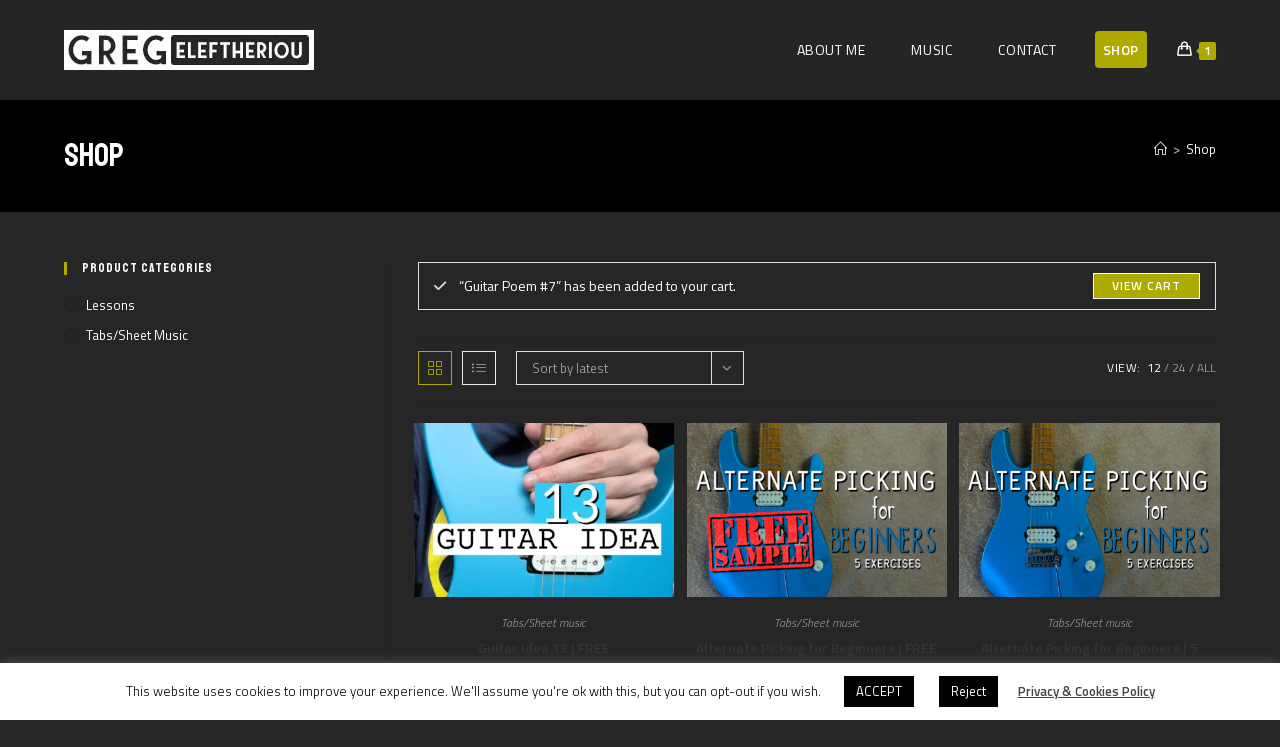

--- FILE ---
content_type: text/html; charset=UTF-8
request_url: https://gregeleftheriou.com/shop/?add-to-cart=1883&products-per-page=12
body_size: 14048
content:
<!DOCTYPE html><html class="html" lang="en-US"><head><meta charset="UTF-8"><link rel="profile" href="https://gmpg.org/xfn/11"><meta name='robots' content='index, follow, max-image-preview:large, max-snippet:-1, max-video-preview:-1' /><meta name="viewport" content="width=device-width, initial-scale=1"><script>window._wca = window._wca || [];</script> <link media="all" href="https://gregeleftheriou.com/wp-content/cache/autoptimize/css/autoptimize_73888e26bad94ae06cb7e00833aae7ee.css" rel="stylesheet"><title>Shop - Greg Eleftheriou</title><link rel="canonical" href="https://gregeleftheriou.com/shop/" /><link rel="next" href="https://gregeleftheriou.com/shop/page/2/" /><meta property="og:locale" content="en_US" /><meta property="og:type" content="article" /><meta property="og:title" content="Shop - Greg Eleftheriou" /><meta property="og:url" content="https://gregeleftheriou.com/shop/" /><meta property="og:site_name" content="Greg Eleftheriou" /><meta property="article:publisher" content="https://www.facebook.com/gregeleftherioumusic" /><meta property="article:modified_time" content="2019-12-30T17:53:50+00:00" /><meta property="og:image" content="https://i0.wp.com/gregeleftheriou.com/wp-content/uploads/2019/12/Facebook_Seo_Pic.jpg?fit=600%2C315&ssl=1" /><meta property="og:image:width" content="600" /><meta property="og:image:height" content="315" /><meta property="og:image:type" content="image/jpeg" /><meta name="twitter:card" content="summary_large_image" /> <script type="application/ld+json" class="yoast-schema-graph">{"@context":"https://schema.org","@graph":[{"@type":"WebPage","@id":"https://gregeleftheriou.com/shop/","url":"https://gregeleftheriou.com/shop/","name":"Shop - Greg Eleftheriou","isPartOf":{"@id":"https://gregeleftheriou.com/#website"},"primaryImageOfPage":{"@id":"https://gregeleftheriou.com/shop/#primaryimage"},"image":{"@id":"https://gregeleftheriou.com/shop/#primaryimage"},"thumbnailUrl":"https://i0.wp.com/gregeleftheriou.com/wp-content/uploads/2025/05/promoidea1_600x400.jpg?fit=600%2C400&ssl=1","datePublished":"2019-12-28T17:16:13+00:00","dateModified":"2019-12-30T17:53:50+00:00","breadcrumb":{"@id":"https://gregeleftheriou.com/shop/#breadcrumb"},"inLanguage":"en-US","potentialAction":[{"@type":"ReadAction","target":["https://gregeleftheriou.com/shop/"]}]},{"@type":"ImageObject","inLanguage":"en-US","@id":"https://gregeleftheriou.com/shop/#primaryimage","url":"https://i0.wp.com/gregeleftheriou.com/wp-content/uploads/2025/05/promoidea1_600x400.jpg?fit=600%2C400&ssl=1","contentUrl":"https://i0.wp.com/gregeleftheriou.com/wp-content/uploads/2025/05/promoidea1_600x400.jpg?fit=600%2C400&ssl=1","width":600,"height":400},{"@type":"BreadcrumbList","@id":"https://gregeleftheriou.com/shop/#breadcrumb","itemListElement":[{"@type":"ListItem","position":1,"name":"Home","item":"https://gregeleftheriou.com/"},{"@type":"ListItem","position":2,"name":"Shop"}]},{"@type":"WebSite","@id":"https://gregeleftheriou.com/#website","url":"https://gregeleftheriou.com/","name":"Greg Eleftheriou","description":"Composer, Musician, Tutor.","publisher":{"@id":"https://gregeleftheriou.com/#organization"},"potentialAction":[{"@type":"SearchAction","target":{"@type":"EntryPoint","urlTemplate":"https://gregeleftheriou.com/?s={search_term_string}"},"query-input":{"@type":"PropertyValueSpecification","valueRequired":true,"valueName":"search_term_string"}}],"inLanguage":"en-US"},{"@type":"Organization","@id":"https://gregeleftheriou.com/#organization","name":"Greg Eleftheriou","url":"https://gregeleftheriou.com/","logo":{"@type":"ImageObject","inLanguage":"en-US","@id":"https://gregeleftheriou.com/#/schema/logo/image/","url":"https://i2.wp.com/gregeleftheriou.com/wp-content/uploads/2019/12/Greg-Eleftheriou-logo-retina.jpg?fit=500%2C80&ssl=1","contentUrl":"https://i2.wp.com/gregeleftheriou.com/wp-content/uploads/2019/12/Greg-Eleftheriou-logo-retina.jpg?fit=500%2C80&ssl=1","width":500,"height":80,"caption":"Greg Eleftheriou"},"image":{"@id":"https://gregeleftheriou.com/#/schema/logo/image/"},"sameAs":["https://www.facebook.com/gregeleftherioumusic","https://www.instagram.com/gregeleftheriou/","https://www.youtube.com/gregeleftheriou"]}]}</script> <link rel='dns-prefetch' href='//stats.wp.com' /><link rel='dns-prefetch' href='//fonts.googleapis.com' /><link rel='preconnect' href='//c0.wp.com' /><link rel='preconnect' href='//i0.wp.com' /><link rel="alternate" type="application/rss+xml" title="Greg Eleftheriou &raquo; Feed" href="https://gregeleftheriou.com/feed/" /><link rel="alternate" type="application/rss+xml" title="Greg Eleftheriou &raquo; Comments Feed" href="https://gregeleftheriou.com/comments/feed/" /><link rel="alternate" type="application/rss+xml" title="Greg Eleftheriou &raquo; Products Feed" href="https://gregeleftheriou.com/shop/feed/" /><link rel='stylesheet' id='oceanwp-google-font-titillium-web-css' href='//fonts.googleapis.com/css?family=Titillium+Web%3A100%2C200%2C300%2C400%2C500%2C600%2C700%2C800%2C900%2C100i%2C200i%2C300i%2C400i%2C500i%2C600i%2C700i%2C800i%2C900i&#038;subset=latin&#038;display=swap&#038;ver=6.9' media='all' /><link rel='stylesheet' id='oceanwp-google-font-staatliches-css' href='//fonts.googleapis.com/css?family=Staatliches%3A100%2C200%2C300%2C400%2C500%2C600%2C700%2C800%2C900%2C100i%2C200i%2C300i%2C400i%2C500i%2C600i%2C700i%2C800i%2C900i&#038;subset=latin&#038;display=swap&#038;ver=6.9' media='all' /><link rel='stylesheet' id='dashicons-css' href='https://gregeleftheriou.com/wp-includes/css/dashicons.min.css?ver=6.9' media='all' /><link rel='preload' as='font'  id='wpzoom-social-icons-font-academicons-woff2-css' href='https://gregeleftheriou.com/wp-content/plugins/social-icons-widget-by-wpzoom/assets/font/academicons.woff2?v=1.9.2' type='font/woff2' crossorigin /><link rel='preload' as='font'  id='wpzoom-social-icons-font-fontawesome-3-woff2-css' href='https://gregeleftheriou.com/wp-content/plugins/social-icons-widget-by-wpzoom/assets/font/fontawesome-webfont.woff2?v=4.7.0' type='font/woff2' crossorigin /><link rel='preload' as='font'  id='wpzoom-social-icons-font-genericons-woff-css' href='https://gregeleftheriou.com/wp-content/plugins/social-icons-widget-by-wpzoom/assets/font/Genericons.woff' type='font/woff' crossorigin /><link rel='preload' as='font'  id='wpzoom-social-icons-font-socicon-woff2-css' href='https://gregeleftheriou.com/wp-content/plugins/social-icons-widget-by-wpzoom/assets/font/socicon.woff2?v=4.5.5' type='font/woff2' crossorigin /> <script type="text/template" id="tmpl-variation-template"><div class="woocommerce-variation-description">{{{ data.variation.variation_description }}}</div>
	<div class="woocommerce-variation-price">{{{ data.variation.price_html }}}</div>
	<div class="woocommerce-variation-availability">{{{ data.variation.availability_html }}}</div></script> <script type="text/template" id="tmpl-unavailable-variation-template"><p role="alert">Sorry, this product is unavailable. Please choose a different combination.</p></script> <script src="https://gregeleftheriou.com/wp-includes/js/jquery/jquery.min.js?ver=3.7.1" id="jquery-core-js"></script> <script id="cookie-law-info-js-extra">var Cli_Data = {"nn_cookie_ids":[],"cookielist":[],"non_necessary_cookies":[],"ccpaEnabled":"","ccpaRegionBased":"","ccpaBarEnabled":"","strictlyEnabled":["necessary","obligatoire"],"ccpaType":"gdpr","js_blocking":"","custom_integration":"","triggerDomRefresh":"","secure_cookies":""};
var cli_cookiebar_settings = {"animate_speed_hide":"500","animate_speed_show":"500","background":"#FFF","border":"#b1a6a6c2","border_on":"","button_1_button_colour":"#000","button_1_button_hover":"#000000","button_1_link_colour":"#fff","button_1_as_button":"1","button_1_new_win":"","button_2_button_colour":"#333","button_2_button_hover":"#292929","button_2_link_colour":"#444","button_2_as_button":"","button_2_hidebar":"","button_3_button_colour":"#000","button_3_button_hover":"#000000","button_3_link_colour":"#fff","button_3_as_button":"1","button_3_new_win":"","button_4_button_colour":"#000","button_4_button_hover":"#000000","button_4_link_colour":"#ffffff","button_4_as_button":"1","button_7_button_colour":"#61a229","button_7_button_hover":"#4e8221","button_7_link_colour":"#fff","button_7_as_button":"1","button_7_new_win":"","font_family":"inherit","header_fix":"","notify_animate_hide":"1","notify_animate_show":"1","notify_div_id":"#cookie-law-info-bar","notify_position_horizontal":"right","notify_position_vertical":"bottom","scroll_close":"","scroll_close_reload":"","accept_close_reload":"","reject_close_reload":"","showagain_tab":"","showagain_background":"#fff","showagain_border":"#000","showagain_div_id":"#cookie-law-info-again","showagain_x_position":"100px","text":"#000","show_once_yn":"","show_once":"10000","logging_on":"","as_popup":"","popup_overlay":"1","bar_heading_text":"","cookie_bar_as":"banner","popup_showagain_position":"bottom-right","widget_position":"left"};
var log_object = {"ajax_url":"https://gregeleftheriou.com/wp-admin/admin-ajax.php"};
//# sourceURL=cookie-law-info-js-extra</script> <script id="wc-add-to-cart-js-extra">var wc_add_to_cart_params = {"ajax_url":"/wp-admin/admin-ajax.php","wc_ajax_url":"/?wc-ajax=%%endpoint%%","i18n_view_cart":"View cart","cart_url":"https://gregeleftheriou.com/cart/","is_cart":"","cart_redirect_after_add":"no"};
//# sourceURL=wc-add-to-cart-js-extra</script> <script id="woocommerce-js-extra">var woocommerce_params = {"ajax_url":"/wp-admin/admin-ajax.php","wc_ajax_url":"/?wc-ajax=%%endpoint%%","i18n_password_show":"Show password","i18n_password_hide":"Hide password"};
//# sourceURL=woocommerce-js-extra</script> <script id="wp-util-js-extra">var _wpUtilSettings = {"ajax":{"url":"/wp-admin/admin-ajax.php"}};
//# sourceURL=wp-util-js-extra</script> <script src="https://stats.wp.com/s-202606.js" id="woocommerce-analytics-js" defer data-wp-strategy="defer"></script> <script id="wc-add-to-cart-variation-js-extra">var wc_add_to_cart_variation_params = {"wc_ajax_url":"/?wc-ajax=%%endpoint%%","i18n_no_matching_variations_text":"Sorry, no products matched your selection. Please choose a different combination.","i18n_make_a_selection_text":"Please select some product options before adding this product to your cart.","i18n_unavailable_text":"Sorry, this product is unavailable. Please choose a different combination.","i18n_reset_alert_text":"Your selection has been reset. Please select some product options before adding this product to your cart."};
//# sourceURL=wc-add-to-cart-variation-js-extra</script> <script id="wc-cart-fragments-js-extra">var wc_cart_fragments_params = {"ajax_url":"/wp-admin/admin-ajax.php","wc_ajax_url":"/?wc-ajax=%%endpoint%%","cart_hash_key":"wc_cart_hash_83eb546981a30c3b2de3dbf9fdd5992e","fragment_name":"wc_fragments_83eb546981a30c3b2de3dbf9fdd5992e","request_timeout":"5000"};
//# sourceURL=wc-cart-fragments-js-extra</script> <link rel="https://api.w.org/" href="https://gregeleftheriou.com/wp-json/" /><link rel="EditURI" type="application/rsd+xml" title="RSD" href="https://gregeleftheriou.com/xmlrpc.php?rsd" /><meta name="generator" content="WordPress 6.9" /><meta name="generator" content="WooCommerce 10.4.3" /> <script>document.documentElement.className = document.documentElement.className.replace('no-js', 'js');</script> <noscript><style>.woocommerce-product-gallery{ opacity: 1 !important; }</style></noscript><meta name="generator" content="Elementor 3.35.0; features: additional_custom_breakpoints; settings: css_print_method-external, google_font-enabled, font_display-auto"><link rel="icon" href="https://i0.wp.com/gregeleftheriou.com/wp-content/uploads/2019/12/cropped-Greg-Eleftheriou-favicon.png?fit=32%2C32&#038;ssl=1" sizes="32x32" /><link rel="icon" href="https://i0.wp.com/gregeleftheriou.com/wp-content/uploads/2019/12/cropped-Greg-Eleftheriou-favicon.png?fit=192%2C192&#038;ssl=1" sizes="192x192" /><link rel="apple-touch-icon" href="https://i0.wp.com/gregeleftheriou.com/wp-content/uploads/2019/12/cropped-Greg-Eleftheriou-favicon.png?fit=180%2C180&#038;ssl=1" /><meta name="msapplication-TileImage" content="https://i0.wp.com/gregeleftheriou.com/wp-content/uploads/2019/12/cropped-Greg-Eleftheriou-favicon.png?fit=270%2C270&#038;ssl=1" /></head><body class="archive post-type-archive post-type-archive-product wp-custom-logo wp-embed-responsive wp-theme-oceanwp wp-child-theme-oceanwp-child theme-oceanwp woocommerce-shop woocommerce woocommerce-page woocommerce-no-js woo-variation-swatches wvs-behavior-blur wvs-theme-oceanwp-child wvs-show-label wvs-tooltip oceanwp-theme dropdown-mobile no-header-border default-breakpoint has-sidebar content-left-sidebar has-breadcrumbs has-grid-list account-original-style elementor-default elementor-kit-1569" itemscope="itemscope" itemtype="https://schema.org/WebPage"><div id="outer-wrap" class="site clr"> <a class="skip-link screen-reader-text" href="#main">Skip to content</a><div id="wrap" class="clr"><header id="site-header" class="minimal-header effect-ten clr" data-height="100" itemscope="itemscope" itemtype="https://schema.org/WPHeader" role="banner"><div id="site-header-inner" class="clr container"><div id="site-logo" class="clr" itemscope itemtype="https://schema.org/Brand" ><div id="site-logo-inner" class="clr"> <a href="https://gregeleftheriou.com/" class="custom-logo-link" rel="home"><noscript><img width="250" height="40" src="https://i0.wp.com/gregeleftheriou.com/wp-content/uploads/2019/12/Greg-Eleftheriou-logo.jpg?fit=250%2C40&amp;ssl=1" class="custom-logo" alt="Greg Eleftheriou" decoding="async" srcset="https://i0.wp.com/gregeleftheriou.com/wp-content/uploads/2019/12/Greg-Eleftheriou-logo.jpg?fit=250%2C40&amp;ssl=1 1x, https://gregeleftheriou.com/wp-content/uploads/2019/12/Greg-Eleftheriou-logo-retina.jpg 2x" /></noscript><img width="250" height="40" src='data:image/svg+xml,%3Csvg%20xmlns=%22http://www.w3.org/2000/svg%22%20viewBox=%220%200%20250%2040%22%3E%3C/svg%3E' data-src="https://i0.wp.com/gregeleftheriou.com/wp-content/uploads/2019/12/Greg-Eleftheriou-logo.jpg?fit=250%2C40&amp;ssl=1" class="lazyload custom-logo" alt="Greg Eleftheriou" decoding="async" data-srcset="https://i0.wp.com/gregeleftheriou.com/wp-content/uploads/2019/12/Greg-Eleftheriou-logo.jpg?fit=250%2C40&amp;ssl=1 1x, https://gregeleftheriou.com/wp-content/uploads/2019/12/Greg-Eleftheriou-logo-retina.jpg 2x" /></a></div></div><div id="site-navigation-wrap" class="clr"><nav id="site-navigation" class="navigation main-navigation clr" itemscope="itemscope" itemtype="https://schema.org/SiteNavigationElement" role="navigation" ><ul id="menu-main-menu" class="main-menu dropdown-menu sf-menu"><li id="menu-item-450" class="local-scroll menu-item menu-item-type-custom menu-item-object-custom menu-item-450"><a href="/#about" class="menu-link"><span class="text-wrap">ABOUT ME</span></a></li><li id="menu-item-452" class="local-scroll menu-item menu-item-type-custom menu-item-object-custom menu-item-452"><a href="/#music" class="menu-link"><span class="text-wrap">MUSIC</span></a></li><li id="menu-item-453" class="local-scroll menu-item menu-item-type-custom menu-item-object-custom menu-item-453"><a href="/#contact" class="menu-link"><span class="text-wrap">CONTACT</span></a></li><li id="menu-item-531" class="btn menu-item menu-item-type-post_type menu-item-object-page current-menu-item current_page_item menu-item-531"><a href="https://gregeleftheriou.com/shop/" class="menu-link"><span class="text-wrap">SHOP</span></a></li><li class="woo-menu-icon wcmenucart-toggle-drop_down toggle-cart-widget"> <a href="https://gregeleftheriou.com/cart/" class="wcmenucart"> <span class="wcmenucart-count"><i class=" icon-handbag" aria-hidden="true" role="img"></i><span class="wcmenucart-details count">1</span></span> </a><div class="current-shop-items-dropdown owp-mini-cart clr"><div class="current-shop-items-inner clr"><div class="widget woocommerce widget_shopping_cart"><div class="widget_shopping_cart_content"></div></div></div></div></li></ul></nav></div><div class="oceanwp-mobile-menu-icon clr mobile-right"> <a href="https://gregeleftheriou.com/cart/" class="wcmenucart"> <span class="wcmenucart-count"><i class=" icon-handbag" aria-hidden="true" role="img"></i><span class="wcmenucart-details count">1</span></span> </a> <a href="https://gregeleftheriou.com/#mobile-menu-toggle" class="mobile-menu"  aria-label="Mobile Menu"> <i class="fa fa-bars" aria-hidden="true"></i> </a></div></div><div id="mobile-dropdown" class="clr" ><nav class="clr" itemscope="itemscope" itemtype="https://schema.org/SiteNavigationElement"><ul id="menu-main-menu-1" class="menu"><li class="local-scroll menu-item menu-item-type-custom menu-item-object-custom menu-item-450"><a href="/#about">ABOUT ME</a></li><li class="local-scroll menu-item menu-item-type-custom menu-item-object-custom menu-item-452"><a href="/#music">MUSIC</a></li><li class="local-scroll menu-item menu-item-type-custom menu-item-object-custom menu-item-453"><a href="/#contact">CONTACT</a></li><li class="btn menu-item menu-item-type-post_type menu-item-object-page current-menu-item current_page_item menu-item-531"><a href="https://gregeleftheriou.com/shop/" aria-current="page">SHOP</a></li><li class="woo-menu-icon wcmenucart-toggle-drop_down toggle-cart-widget"> <a href="https://gregeleftheriou.com/cart/" class="wcmenucart"> <span class="wcmenucart-count"><i class=" icon-handbag" aria-hidden="true" role="img"></i><span class="wcmenucart-details count">1</span></span> </a><div class="current-shop-items-dropdown owp-mini-cart clr"><div class="current-shop-items-inner clr"><div class="widget woocommerce widget_shopping_cart"><div class="widget_shopping_cart_content"></div></div></div></div></li></ul></nav></div></header><main id="main" class="site-main clr"  role="main"><header class="page-header"><div class="container clr page-header-inner"><h1 class="page-header-title clr" itemprop="headline">Shop</h1><nav role="navigation" aria-label="Breadcrumbs" class="site-breadcrumbs clr position-"><ol class="trail-items" itemscope itemtype="http://schema.org/BreadcrumbList"><meta name="numberOfItems" content="2" /><meta name="itemListOrder" content="Ascending" /><li class="trail-item trail-begin" itemprop="itemListElement" itemscope itemtype="https://schema.org/ListItem"><a href="https://gregeleftheriou.com" rel="home" aria-label="Home" itemprop="item"><span itemprop="name"><i class=" icon-home" aria-hidden="true" role="img"></i><span class="breadcrumb-home has-icon">Home</span></span></a><span class="breadcrumb-sep">></span><meta itemprop="position" content="1" /></li><li class="trail-item trail-end" itemprop="itemListElement" itemscope itemtype="https://schema.org/ListItem"><span itemprop="name"><a href="https://gregeleftheriou.com/shop/">Shop</a></span><meta itemprop="position" content="2" /></li></ol></nav></div></header><div id="content-wrap" class="container clr"><div id="primary" class="content-area clr"><div id="content" class="clr site-content"><article class="entry-content entry clr"><header class="woocommerce-products-header"></header><div class="woocommerce-notices-wrapper"><div class="woocommerce-message" role="alert"> &ldquo;Guitar Poem #7&rdquo; has been added to your cart. <a href="https://gregeleftheriou.com/cart/" class="button wc-forward">View cart</a></div></div><div class="oceanwp-toolbar clr"><nav class="oceanwp-grid-list"><a href="#" id="oceanwp-grid" title="Grid view" class="active  grid-btn"><i class=" icon-grid" aria-hidden="true" role="img"></i></a><a href="#" id="oceanwp-list" title="List view" class=" list-btn"><i class=" icon-list" aria-hidden="true" role="img"></i></a></nav><form class="woocommerce-ordering" method="get"> <select
 name="orderby"
 class="orderby"
 aria-label="Shop order"
 ><option value="popularity" >Sort by popularity</option><option value="date"  selected='selected'>Sort by latest</option><option value="price" >Sort by price: low to high</option><option value="price-desc" >Sort by price: high to low</option> </select> <input type="hidden" name="paged" value="1" /> <input type="hidden" name="add-to-cart" value="1883" /><input type="hidden" name="products-per-page" value="12" /></form><ul class="result-count"><li class="view-title">View:</li><li><a class="view-first active" href="https://gregeleftheriou.com/shop/?add-to-cart=1883&#038;products-per-page=12">12</a></li><li><a class="view-second" href="https://gregeleftheriou.com/shop/?add-to-cart=1883&#038;products-per-page=24">24</a></li><li><a class="view-all" href="https://gregeleftheriou.com/shop/?add-to-cart=1883&#038;products-per-page=all">All</a></li></ul></div><ul class="products oceanwp-row clr grid tablet-col tablet-2-col mobile-col mobile-1-col"><li class="entry has-media has-product-nav col span_1_of_3 owp-content-center owp-thumbs-layout-horizontal owp-btn-normal owp-tabs-layout-horizontal has-no-thumbnails product type-product post-3428 status-publish first instock product_cat-tabs-sheet-music product_tag-alternate-picking product_tag-greg-eleftheriou product_tag-guitar product_tag-guitar-idea product_tag-idea product_tag-social-media product_tag-spread-triads has-post-thumbnail downloadable virtual purchasable product-type-simple"><div class="product-inner clr"><div class="woo-entry-image clr"> <a href="https://gregeleftheriou.com/product/guitar-idea-13-free/" class="woocommerce-LoopProduct-link"><noscript><img width="400" height="267" src="https://i0.wp.com/gregeleftheriou.com/wp-content/uploads/2025/05/promoidea1_600x400.jpg?fit=400%2C267&amp;ssl=1" class="woo-entry-image-main" alt="Guitar Idea 13 | FREE" itemprop="image" decoding="async" srcset="https://i0.wp.com/gregeleftheriou.com/wp-content/uploads/2025/05/promoidea1_600x400.jpg?w=600&amp;ssl=1 600w, https://i0.wp.com/gregeleftheriou.com/wp-content/uploads/2025/05/promoidea1_600x400.jpg?resize=300%2C200&amp;ssl=1 300w, https://i0.wp.com/gregeleftheriou.com/wp-content/uploads/2025/05/promoidea1_600x400.jpg?resize=400%2C267&amp;ssl=1 400w, https://i0.wp.com/gregeleftheriou.com/wp-content/uploads/2025/05/promoidea1_600x400.jpg?resize=90%2C60&amp;ssl=1 90w, https://i0.wp.com/gregeleftheriou.com/wp-content/uploads/2025/05/promoidea1_600x400.jpg?resize=135%2C90&amp;ssl=1 135w" sizes="(max-width: 400px) 100vw, 400px" /></noscript><img width="400" height="267" src='data:image/svg+xml,%3Csvg%20xmlns=%22http://www.w3.org/2000/svg%22%20viewBox=%220%200%20400%20267%22%3E%3C/svg%3E' data-src="https://i0.wp.com/gregeleftheriou.com/wp-content/uploads/2025/05/promoidea1_600x400.jpg?fit=400%2C267&amp;ssl=1" class="lazyload woo-entry-image-main" alt="Guitar Idea 13 | FREE" itemprop="image" decoding="async" data-srcset="https://i0.wp.com/gregeleftheriou.com/wp-content/uploads/2025/05/promoidea1_600x400.jpg?w=600&amp;ssl=1 600w, https://i0.wp.com/gregeleftheriou.com/wp-content/uploads/2025/05/promoidea1_600x400.jpg?resize=300%2C200&amp;ssl=1 300w, https://i0.wp.com/gregeleftheriou.com/wp-content/uploads/2025/05/promoidea1_600x400.jpg?resize=400%2C267&amp;ssl=1 400w, https://i0.wp.com/gregeleftheriou.com/wp-content/uploads/2025/05/promoidea1_600x400.jpg?resize=90%2C60&amp;ssl=1 90w, https://i0.wp.com/gregeleftheriou.com/wp-content/uploads/2025/05/promoidea1_600x400.jpg?resize=135%2C90&amp;ssl=1 135w" data-sizes="(max-width: 400px) 100vw, 400px" /></a><a href="#" id="product_id_3428" class="owp-quick-view" data-product_id="3428" aria-label="Quickly preview product Guitar Idea 13 | FREE"><i class=" icon-eye" aria-hidden="true" role="img"></i> Quick View</a></div><ul class="woo-entry-inner clr"><li class="image-wrap"><div class="woo-entry-image clr"> <a href="https://gregeleftheriou.com/product/guitar-idea-13-free/" class="woocommerce-LoopProduct-link"><noscript><img width="400" height="267" src="https://i0.wp.com/gregeleftheriou.com/wp-content/uploads/2025/05/promoidea1_600x400.jpg?fit=400%2C267&amp;ssl=1" class="woo-entry-image-main" alt="Guitar Idea 13 | FREE" itemprop="image" decoding="async" srcset="https://i0.wp.com/gregeleftheriou.com/wp-content/uploads/2025/05/promoidea1_600x400.jpg?w=600&amp;ssl=1 600w, https://i0.wp.com/gregeleftheriou.com/wp-content/uploads/2025/05/promoidea1_600x400.jpg?resize=300%2C200&amp;ssl=1 300w, https://i0.wp.com/gregeleftheriou.com/wp-content/uploads/2025/05/promoidea1_600x400.jpg?resize=400%2C267&amp;ssl=1 400w, https://i0.wp.com/gregeleftheriou.com/wp-content/uploads/2025/05/promoidea1_600x400.jpg?resize=90%2C60&amp;ssl=1 90w, https://i0.wp.com/gregeleftheriou.com/wp-content/uploads/2025/05/promoidea1_600x400.jpg?resize=135%2C90&amp;ssl=1 135w" sizes="(max-width: 400px) 100vw, 400px" /></noscript><img width="400" height="267" src='data:image/svg+xml,%3Csvg%20xmlns=%22http://www.w3.org/2000/svg%22%20viewBox=%220%200%20400%20267%22%3E%3C/svg%3E' data-src="https://i0.wp.com/gregeleftheriou.com/wp-content/uploads/2025/05/promoidea1_600x400.jpg?fit=400%2C267&amp;ssl=1" class="lazyload woo-entry-image-main" alt="Guitar Idea 13 | FREE" itemprop="image" decoding="async" data-srcset="https://i0.wp.com/gregeleftheriou.com/wp-content/uploads/2025/05/promoidea1_600x400.jpg?w=600&amp;ssl=1 600w, https://i0.wp.com/gregeleftheriou.com/wp-content/uploads/2025/05/promoidea1_600x400.jpg?resize=300%2C200&amp;ssl=1 300w, https://i0.wp.com/gregeleftheriou.com/wp-content/uploads/2025/05/promoidea1_600x400.jpg?resize=400%2C267&amp;ssl=1 400w, https://i0.wp.com/gregeleftheriou.com/wp-content/uploads/2025/05/promoidea1_600x400.jpg?resize=90%2C60&amp;ssl=1 90w, https://i0.wp.com/gregeleftheriou.com/wp-content/uploads/2025/05/promoidea1_600x400.jpg?resize=135%2C90&amp;ssl=1 135w" data-sizes="(max-width: 400px) 100vw, 400px" /></a><a href="#" id="product_id_3428" class="owp-quick-view" data-product_id="3428" aria-label="Quickly preview product Guitar Idea 13 | FREE"><i class=" icon-eye" aria-hidden="true" role="img"></i> Quick View</a></div></li><li class="category"><a href="https://gregeleftheriou.com/product-category/tabs-sheet-music/" rel="tag">Tabs/Sheet music</a></li><li class="title"><h2><a href="https://gregeleftheriou.com/product/guitar-idea-13-free/">Guitar Idea 13 | FREE</a></h2></li><li class="price-wrap"> <span class="price"><span class="woocommerce-Price-amount amount"><bdi><span class="woocommerce-Price-currencySymbol">&euro;</span>0.00</bdi></span></span></li><li class="rating"></li><li class="woo-desc">TABS/Sheet Music for Guitar Idea 13 I shared on social media. It includes alternate picking, spread triads and melodic playing.</li><li class="btn-wrap clr"><a href="/shop/?add-to-cart=3428&#038;products-per-page=12" aria-describedby="woocommerce_loop_add_to_cart_link_describedby_3428" data-quantity="1" class="button product_type_simple add_to_cart_button ajax_add_to_cart" data-product_id="3428" data-product_sku="" aria-label="Add to cart: &ldquo;Guitar Idea 13 | FREE&rdquo;" rel="nofollow" data-success_message="&ldquo;Guitar Idea 13 | FREE&rdquo; has been added to your cart" role="button">Add to cart</a> <span id="woocommerce_loop_add_to_cart_link_describedby_3428" class="screen-reader-text"> </span></li></ul></div></li><li class="entry has-media has-product-nav col span_1_of_3 owp-content-center owp-thumbs-layout-horizontal owp-btn-normal owp-tabs-layout-horizontal has-no-thumbnails product type-product post-3412 status-publish instock product_cat-tabs-sheet-music product_tag-alternate-picking product_tag-beginners product_tag-free product_tag-greg-eleftheriou has-post-thumbnail downloadable virtual purchasable product-type-simple"><div class="product-inner clr"><div class="woo-entry-image clr"> <a href="https://gregeleftheriou.com/product/alternate-picking-for-beginners-free-sample/" class="woocommerce-LoopProduct-link"><noscript><img width="400" height="267" src="https://i0.wp.com/gregeleftheriou.com/wp-content/uploads/2024/09/alternate-picking_cover_SHOP_FREESAMPLE600x400.png?fit=400%2C267&amp;ssl=1" class="woo-entry-image-main" alt="Alternate Picking for Beginners | FREE SAMPLE" itemprop="image" decoding="async" srcset="https://i0.wp.com/gregeleftheriou.com/wp-content/uploads/2024/09/alternate-picking_cover_SHOP_FREESAMPLE600x400.png?w=600&amp;ssl=1 600w, https://i0.wp.com/gregeleftheriou.com/wp-content/uploads/2024/09/alternate-picking_cover_SHOP_FREESAMPLE600x400.png?resize=300%2C200&amp;ssl=1 300w, https://i0.wp.com/gregeleftheriou.com/wp-content/uploads/2024/09/alternate-picking_cover_SHOP_FREESAMPLE600x400.png?resize=400%2C267&amp;ssl=1 400w" sizes="(max-width: 400px) 100vw, 400px" /></noscript><img width="400" height="267" src='data:image/svg+xml,%3Csvg%20xmlns=%22http://www.w3.org/2000/svg%22%20viewBox=%220%200%20400%20267%22%3E%3C/svg%3E' data-src="https://i0.wp.com/gregeleftheriou.com/wp-content/uploads/2024/09/alternate-picking_cover_SHOP_FREESAMPLE600x400.png?fit=400%2C267&amp;ssl=1" class="lazyload woo-entry-image-main" alt="Alternate Picking for Beginners | FREE SAMPLE" itemprop="image" decoding="async" data-srcset="https://i0.wp.com/gregeleftheriou.com/wp-content/uploads/2024/09/alternate-picking_cover_SHOP_FREESAMPLE600x400.png?w=600&amp;ssl=1 600w, https://i0.wp.com/gregeleftheriou.com/wp-content/uploads/2024/09/alternate-picking_cover_SHOP_FREESAMPLE600x400.png?resize=300%2C200&amp;ssl=1 300w, https://i0.wp.com/gregeleftheriou.com/wp-content/uploads/2024/09/alternate-picking_cover_SHOP_FREESAMPLE600x400.png?resize=400%2C267&amp;ssl=1 400w" data-sizes="(max-width: 400px) 100vw, 400px" /></a><a href="#" id="product_id_3412" class="owp-quick-view" data-product_id="3412" aria-label="Quickly preview product Alternate Picking for Beginners | FREE SAMPLE"><i class=" icon-eye" aria-hidden="true" role="img"></i> Quick View</a></div><ul class="woo-entry-inner clr"><li class="image-wrap"><div class="woo-entry-image clr"> <a href="https://gregeleftheriou.com/product/alternate-picking-for-beginners-free-sample/" class="woocommerce-LoopProduct-link"><noscript><img width="400" height="267" src="https://i0.wp.com/gregeleftheriou.com/wp-content/uploads/2024/09/alternate-picking_cover_SHOP_FREESAMPLE600x400.png?fit=400%2C267&amp;ssl=1" class="woo-entry-image-main" alt="Alternate Picking for Beginners | FREE SAMPLE" itemprop="image" decoding="async" srcset="https://i0.wp.com/gregeleftheriou.com/wp-content/uploads/2024/09/alternate-picking_cover_SHOP_FREESAMPLE600x400.png?w=600&amp;ssl=1 600w, https://i0.wp.com/gregeleftheriou.com/wp-content/uploads/2024/09/alternate-picking_cover_SHOP_FREESAMPLE600x400.png?resize=300%2C200&amp;ssl=1 300w, https://i0.wp.com/gregeleftheriou.com/wp-content/uploads/2024/09/alternate-picking_cover_SHOP_FREESAMPLE600x400.png?resize=400%2C267&amp;ssl=1 400w" sizes="(max-width: 400px) 100vw, 400px" /></noscript><img width="400" height="267" src='data:image/svg+xml,%3Csvg%20xmlns=%22http://www.w3.org/2000/svg%22%20viewBox=%220%200%20400%20267%22%3E%3C/svg%3E' data-src="https://i0.wp.com/gregeleftheriou.com/wp-content/uploads/2024/09/alternate-picking_cover_SHOP_FREESAMPLE600x400.png?fit=400%2C267&amp;ssl=1" class="lazyload woo-entry-image-main" alt="Alternate Picking for Beginners | FREE SAMPLE" itemprop="image" decoding="async" data-srcset="https://i0.wp.com/gregeleftheriou.com/wp-content/uploads/2024/09/alternate-picking_cover_SHOP_FREESAMPLE600x400.png?w=600&amp;ssl=1 600w, https://i0.wp.com/gregeleftheriou.com/wp-content/uploads/2024/09/alternate-picking_cover_SHOP_FREESAMPLE600x400.png?resize=300%2C200&amp;ssl=1 300w, https://i0.wp.com/gregeleftheriou.com/wp-content/uploads/2024/09/alternate-picking_cover_SHOP_FREESAMPLE600x400.png?resize=400%2C267&amp;ssl=1 400w" data-sizes="(max-width: 400px) 100vw, 400px" /></a><a href="#" id="product_id_3412" class="owp-quick-view" data-product_id="3412" aria-label="Quickly preview product Alternate Picking for Beginners | FREE SAMPLE"><i class=" icon-eye" aria-hidden="true" role="img"></i> Quick View</a></div></li><li class="category"><a href="https://gregeleftheriou.com/product-category/tabs-sheet-music/" rel="tag">Tabs/Sheet music</a></li><li class="title"><h2><a href="https://gregeleftheriou.com/product/alternate-picking-for-beginners-free-sample/">Alternate Picking for Beginners | FREE SAMPLE</a></h2></li><li class="price-wrap"> <span class="price"><span class="woocommerce-Price-amount amount"><bdi><span class="woocommerce-Price-currencySymbol">&euro;</span>0.00</bdi></span></span></li><li class="rating"></li><li class="woo-desc">Tabs/Sheet Music and Backing Tracks of the "Alternate Picking for Beginners" [FREE SAMPLE]</li><li class="btn-wrap clr"><a href="/shop/?add-to-cart=3412&#038;products-per-page=12" aria-describedby="woocommerce_loop_add_to_cart_link_describedby_3412" data-quantity="1" class="button product_type_simple add_to_cart_button ajax_add_to_cart" data-product_id="3412" data-product_sku="" aria-label="Add to cart: &ldquo;Alternate Picking for Beginners | FREE SAMPLE&rdquo;" rel="nofollow" data-success_message="&ldquo;Alternate Picking for Beginners | FREE SAMPLE&rdquo; has been added to your cart" role="button">Add to cart</a> <span id="woocommerce_loop_add_to_cart_link_describedby_3412" class="screen-reader-text"> </span></li></ul></div></li><li class="entry has-media has-product-nav col span_1_of_3 owp-content-center owp-thumbs-layout-horizontal owp-btn-normal owp-tabs-layout-horizontal has-no-thumbnails product type-product post-3409 status-publish last instock product_cat-tabs-sheet-music product_tag-alternate-picking product_tag-beginners product_tag-greg-eleftheriou has-post-thumbnail downloadable virtual purchasable product-type-simple"><div class="product-inner clr"><div class="woo-entry-image clr"> <a href="https://gregeleftheriou.com/product/alternate-picking-for-beginners-5-exercises/" class="woocommerce-LoopProduct-link"><noscript><img width="400" height="267" src="https://i0.wp.com/gregeleftheriou.com/wp-content/uploads/2024/09/alternate-picking_cover_SHOP.png?fit=400%2C267&amp;ssl=1" class="woo-entry-image-main" alt="Alternate Picking for Beginners | 5 Exercises" itemprop="image" decoding="async" srcset="https://i0.wp.com/gregeleftheriou.com/wp-content/uploads/2024/09/alternate-picking_cover_SHOP.png?w=2480&amp;ssl=1 2480w, https://i0.wp.com/gregeleftheriou.com/wp-content/uploads/2024/09/alternate-picking_cover_SHOP.png?resize=300%2C200&amp;ssl=1 300w, https://i0.wp.com/gregeleftheriou.com/wp-content/uploads/2024/09/alternate-picking_cover_SHOP.png?resize=1024%2C683&amp;ssl=1 1024w, https://i0.wp.com/gregeleftheriou.com/wp-content/uploads/2024/09/alternate-picking_cover_SHOP.png?resize=768%2C512&amp;ssl=1 768w, https://i0.wp.com/gregeleftheriou.com/wp-content/uploads/2024/09/alternate-picking_cover_SHOP.png?resize=1536%2C1024&amp;ssl=1 1536w, https://i0.wp.com/gregeleftheriou.com/wp-content/uploads/2024/09/alternate-picking_cover_SHOP.png?resize=2048%2C1365&amp;ssl=1 2048w, https://i0.wp.com/gregeleftheriou.com/wp-content/uploads/2024/09/alternate-picking_cover_SHOP.png?resize=400%2C267&amp;ssl=1 400w, https://i0.wp.com/gregeleftheriou.com/wp-content/uploads/2024/09/alternate-picking_cover_SHOP.png?resize=600%2C400&amp;ssl=1 600w, https://i0.wp.com/gregeleftheriou.com/wp-content/uploads/2024/09/alternate-picking_cover_SHOP.png?w=2400&amp;ssl=1 2400w" sizes="(max-width: 400px) 100vw, 400px" /></noscript><img width="400" height="267" src='data:image/svg+xml,%3Csvg%20xmlns=%22http://www.w3.org/2000/svg%22%20viewBox=%220%200%20400%20267%22%3E%3C/svg%3E' data-src="https://i0.wp.com/gregeleftheriou.com/wp-content/uploads/2024/09/alternate-picking_cover_SHOP.png?fit=400%2C267&amp;ssl=1" class="lazyload woo-entry-image-main" alt="Alternate Picking for Beginners | 5 Exercises" itemprop="image" decoding="async" data-srcset="https://i0.wp.com/gregeleftheriou.com/wp-content/uploads/2024/09/alternate-picking_cover_SHOP.png?w=2480&amp;ssl=1 2480w, https://i0.wp.com/gregeleftheriou.com/wp-content/uploads/2024/09/alternate-picking_cover_SHOP.png?resize=300%2C200&amp;ssl=1 300w, https://i0.wp.com/gregeleftheriou.com/wp-content/uploads/2024/09/alternate-picking_cover_SHOP.png?resize=1024%2C683&amp;ssl=1 1024w, https://i0.wp.com/gregeleftheriou.com/wp-content/uploads/2024/09/alternate-picking_cover_SHOP.png?resize=768%2C512&amp;ssl=1 768w, https://i0.wp.com/gregeleftheriou.com/wp-content/uploads/2024/09/alternate-picking_cover_SHOP.png?resize=1536%2C1024&amp;ssl=1 1536w, https://i0.wp.com/gregeleftheriou.com/wp-content/uploads/2024/09/alternate-picking_cover_SHOP.png?resize=2048%2C1365&amp;ssl=1 2048w, https://i0.wp.com/gregeleftheriou.com/wp-content/uploads/2024/09/alternate-picking_cover_SHOP.png?resize=400%2C267&amp;ssl=1 400w, https://i0.wp.com/gregeleftheriou.com/wp-content/uploads/2024/09/alternate-picking_cover_SHOP.png?resize=600%2C400&amp;ssl=1 600w, https://i0.wp.com/gregeleftheriou.com/wp-content/uploads/2024/09/alternate-picking_cover_SHOP.png?w=2400&amp;ssl=1 2400w" data-sizes="(max-width: 400px) 100vw, 400px" /></a><a href="#" id="product_id_3409" class="owp-quick-view" data-product_id="3409" aria-label="Quickly preview product Alternate Picking for Beginners | 5 Exercises"><i class=" icon-eye" aria-hidden="true" role="img"></i> Quick View</a></div><ul class="woo-entry-inner clr"><li class="image-wrap"><div class="woo-entry-image clr"> <a href="https://gregeleftheriou.com/product/alternate-picking-for-beginners-5-exercises/" class="woocommerce-LoopProduct-link"><noscript><img width="400" height="267" src="https://i0.wp.com/gregeleftheriou.com/wp-content/uploads/2024/09/alternate-picking_cover_SHOP.png?fit=400%2C267&amp;ssl=1" class="woo-entry-image-main" alt="Alternate Picking for Beginners | 5 Exercises" itemprop="image" decoding="async" srcset="https://i0.wp.com/gregeleftheriou.com/wp-content/uploads/2024/09/alternate-picking_cover_SHOP.png?w=2480&amp;ssl=1 2480w, https://i0.wp.com/gregeleftheriou.com/wp-content/uploads/2024/09/alternate-picking_cover_SHOP.png?resize=300%2C200&amp;ssl=1 300w, https://i0.wp.com/gregeleftheriou.com/wp-content/uploads/2024/09/alternate-picking_cover_SHOP.png?resize=1024%2C683&amp;ssl=1 1024w, https://i0.wp.com/gregeleftheriou.com/wp-content/uploads/2024/09/alternate-picking_cover_SHOP.png?resize=768%2C512&amp;ssl=1 768w, https://i0.wp.com/gregeleftheriou.com/wp-content/uploads/2024/09/alternate-picking_cover_SHOP.png?resize=1536%2C1024&amp;ssl=1 1536w, https://i0.wp.com/gregeleftheriou.com/wp-content/uploads/2024/09/alternate-picking_cover_SHOP.png?resize=2048%2C1365&amp;ssl=1 2048w, https://i0.wp.com/gregeleftheriou.com/wp-content/uploads/2024/09/alternate-picking_cover_SHOP.png?resize=400%2C267&amp;ssl=1 400w, https://i0.wp.com/gregeleftheriou.com/wp-content/uploads/2024/09/alternate-picking_cover_SHOP.png?resize=600%2C400&amp;ssl=1 600w, https://i0.wp.com/gregeleftheriou.com/wp-content/uploads/2024/09/alternate-picking_cover_SHOP.png?w=2400&amp;ssl=1 2400w" sizes="(max-width: 400px) 100vw, 400px" /></noscript><img width="400" height="267" src='data:image/svg+xml,%3Csvg%20xmlns=%22http://www.w3.org/2000/svg%22%20viewBox=%220%200%20400%20267%22%3E%3C/svg%3E' data-src="https://i0.wp.com/gregeleftheriou.com/wp-content/uploads/2024/09/alternate-picking_cover_SHOP.png?fit=400%2C267&amp;ssl=1" class="lazyload woo-entry-image-main" alt="Alternate Picking for Beginners | 5 Exercises" itemprop="image" decoding="async" data-srcset="https://i0.wp.com/gregeleftheriou.com/wp-content/uploads/2024/09/alternate-picking_cover_SHOP.png?w=2480&amp;ssl=1 2480w, https://i0.wp.com/gregeleftheriou.com/wp-content/uploads/2024/09/alternate-picking_cover_SHOP.png?resize=300%2C200&amp;ssl=1 300w, https://i0.wp.com/gregeleftheriou.com/wp-content/uploads/2024/09/alternate-picking_cover_SHOP.png?resize=1024%2C683&amp;ssl=1 1024w, https://i0.wp.com/gregeleftheriou.com/wp-content/uploads/2024/09/alternate-picking_cover_SHOP.png?resize=768%2C512&amp;ssl=1 768w, https://i0.wp.com/gregeleftheriou.com/wp-content/uploads/2024/09/alternate-picking_cover_SHOP.png?resize=1536%2C1024&amp;ssl=1 1536w, https://i0.wp.com/gregeleftheriou.com/wp-content/uploads/2024/09/alternate-picking_cover_SHOP.png?resize=2048%2C1365&amp;ssl=1 2048w, https://i0.wp.com/gregeleftheriou.com/wp-content/uploads/2024/09/alternate-picking_cover_SHOP.png?resize=400%2C267&amp;ssl=1 400w, https://i0.wp.com/gregeleftheriou.com/wp-content/uploads/2024/09/alternate-picking_cover_SHOP.png?resize=600%2C400&amp;ssl=1 600w, https://i0.wp.com/gregeleftheriou.com/wp-content/uploads/2024/09/alternate-picking_cover_SHOP.png?w=2400&amp;ssl=1 2400w" data-sizes="(max-width: 400px) 100vw, 400px" /></a><a href="#" id="product_id_3409" class="owp-quick-view" data-product_id="3409" aria-label="Quickly preview product Alternate Picking for Beginners | 5 Exercises"><i class=" icon-eye" aria-hidden="true" role="img"></i> Quick View</a></div></li><li class="category"><a href="https://gregeleftheriou.com/product-category/tabs-sheet-music/" rel="tag">Tabs/Sheet music</a></li><li class="title"><h2><a href="https://gregeleftheriou.com/product/alternate-picking-for-beginners-5-exercises/">Alternate Picking for Beginners | 5 Exercises</a></h2></li><li class="price-wrap"> <span class="price"><span class="woocommerce-Price-amount amount"><bdi><span class="woocommerce-Price-currencySymbol">&euro;</span>5.00</bdi></span></span></li><li class="rating"></li><li class="woo-desc">Tabs/Sheet Music and Backing Tracks of the "Alternate Picking for Beginners".</li><li class="btn-wrap clr"><a href="/shop/?add-to-cart=3409&#038;products-per-page=12" aria-describedby="woocommerce_loop_add_to_cart_link_describedby_3409" data-quantity="1" class="button product_type_simple add_to_cart_button ajax_add_to_cart" data-product_id="3409" data-product_sku="" aria-label="Add to cart: &ldquo;Alternate Picking for Beginners | 5 Exercises&rdquo;" rel="nofollow" data-success_message="&ldquo;Alternate Picking for Beginners | 5 Exercises&rdquo; has been added to your cart" role="button">Add to cart</a> <span id="woocommerce_loop_add_to_cart_link_describedby_3409" class="screen-reader-text"> </span></li></ul></div></li><li class="entry has-media has-product-nav col span_1_of_3 owp-content-center owp-thumbs-layout-horizontal owp-btn-normal owp-tabs-layout-horizontal has-no-thumbnails product type-product post-3404 status-publish first instock product_cat-tabs-sheet-music product_tag-greg-eleftheriou product_tag-guitar-exercises product_tag-mystery-box has-post-thumbnail downloadable virtual purchasable product-type-simple"><div class="product-inner clr"><div class="woo-entry-image clr"> <a href="https://gregeleftheriou.com/product/guitar-exercises-mystery-box-3-tabs-sheet-music/" class="woocommerce-LoopProduct-link"><noscript><img width="400" height="267" src="https://i0.wp.com/gregeleftheriou.com/wp-content/uploads/2024/08/shop.jpg?fit=400%2C267&amp;ssl=1" class="woo-entry-image-main" alt="Guitar Exercises | Mystery Box 3 [TABS/Sheet Music]" itemprop="image" decoding="async" srcset="https://i0.wp.com/gregeleftheriou.com/wp-content/uploads/2024/08/shop.jpg?w=600&amp;ssl=1 600w, https://i0.wp.com/gregeleftheriou.com/wp-content/uploads/2024/08/shop.jpg?resize=300%2C200&amp;ssl=1 300w, https://i0.wp.com/gregeleftheriou.com/wp-content/uploads/2024/08/shop.jpg?resize=400%2C267&amp;ssl=1 400w" sizes="(max-width: 400px) 100vw, 400px" /></noscript><img width="400" height="267" src='data:image/svg+xml,%3Csvg%20xmlns=%22http://www.w3.org/2000/svg%22%20viewBox=%220%200%20400%20267%22%3E%3C/svg%3E' data-src="https://i0.wp.com/gregeleftheriou.com/wp-content/uploads/2024/08/shop.jpg?fit=400%2C267&amp;ssl=1" class="lazyload woo-entry-image-main" alt="Guitar Exercises | Mystery Box 3 [TABS/Sheet Music]" itemprop="image" decoding="async" data-srcset="https://i0.wp.com/gregeleftheriou.com/wp-content/uploads/2024/08/shop.jpg?w=600&amp;ssl=1 600w, https://i0.wp.com/gregeleftheriou.com/wp-content/uploads/2024/08/shop.jpg?resize=300%2C200&amp;ssl=1 300w, https://i0.wp.com/gregeleftheriou.com/wp-content/uploads/2024/08/shop.jpg?resize=400%2C267&amp;ssl=1 400w" data-sizes="(max-width: 400px) 100vw, 400px" /></a><a href="#" id="product_id_3404" class="owp-quick-view" data-product_id="3404" aria-label="Quickly preview product Guitar Exercises | Mystery Box 3 [TABS/Sheet Music]"><i class=" icon-eye" aria-hidden="true" role="img"></i> Quick View</a></div><ul class="woo-entry-inner clr"><li class="image-wrap"><div class="woo-entry-image clr"> <a href="https://gregeleftheriou.com/product/guitar-exercises-mystery-box-3-tabs-sheet-music/" class="woocommerce-LoopProduct-link"><noscript><img width="400" height="267" src="https://i0.wp.com/gregeleftheriou.com/wp-content/uploads/2024/08/shop.jpg?fit=400%2C267&amp;ssl=1" class="woo-entry-image-main" alt="Guitar Exercises | Mystery Box 3 [TABS/Sheet Music]" itemprop="image" decoding="async" srcset="https://i0.wp.com/gregeleftheriou.com/wp-content/uploads/2024/08/shop.jpg?w=600&amp;ssl=1 600w, https://i0.wp.com/gregeleftheriou.com/wp-content/uploads/2024/08/shop.jpg?resize=300%2C200&amp;ssl=1 300w, https://i0.wp.com/gregeleftheriou.com/wp-content/uploads/2024/08/shop.jpg?resize=400%2C267&amp;ssl=1 400w" sizes="(max-width: 400px) 100vw, 400px" /></noscript><img width="400" height="267" src='data:image/svg+xml,%3Csvg%20xmlns=%22http://www.w3.org/2000/svg%22%20viewBox=%220%200%20400%20267%22%3E%3C/svg%3E' data-src="https://i0.wp.com/gregeleftheriou.com/wp-content/uploads/2024/08/shop.jpg?fit=400%2C267&amp;ssl=1" class="lazyload woo-entry-image-main" alt="Guitar Exercises | Mystery Box 3 [TABS/Sheet Music]" itemprop="image" decoding="async" data-srcset="https://i0.wp.com/gregeleftheriou.com/wp-content/uploads/2024/08/shop.jpg?w=600&amp;ssl=1 600w, https://i0.wp.com/gregeleftheriou.com/wp-content/uploads/2024/08/shop.jpg?resize=300%2C200&amp;ssl=1 300w, https://i0.wp.com/gregeleftheriou.com/wp-content/uploads/2024/08/shop.jpg?resize=400%2C267&amp;ssl=1 400w" data-sizes="(max-width: 400px) 100vw, 400px" /></a><a href="#" id="product_id_3404" class="owp-quick-view" data-product_id="3404" aria-label="Quickly preview product Guitar Exercises | Mystery Box 3 [TABS/Sheet Music]"><i class=" icon-eye" aria-hidden="true" role="img"></i> Quick View</a></div></li><li class="category"><a href="https://gregeleftheriou.com/product-category/tabs-sheet-music/" rel="tag">Tabs/Sheet music</a></li><li class="title"><h2><a href="https://gregeleftheriou.com/product/guitar-exercises-mystery-box-3-tabs-sheet-music/">Guitar Exercises | Mystery Box 3 [TABS/Sheet Music]</a></h2></li><li class="price-wrap"> <span class="price"><span class="woocommerce-Price-amount amount"><bdi><span class="woocommerce-Price-currencySymbol">&euro;</span>3.00</bdi></span></span></li><li class="rating"></li><li class="woo-desc">The TABS/Sheet Music of the video "Guitar Exercises | Mystery Box 3".</li><li class="btn-wrap clr"><a href="/shop/?add-to-cart=3404&#038;products-per-page=12" aria-describedby="woocommerce_loop_add_to_cart_link_describedby_3404" data-quantity="1" class="button product_type_simple add_to_cart_button ajax_add_to_cart" data-product_id="3404" data-product_sku="" aria-label="Add to cart: &ldquo;Guitar Exercises | Mystery Box 3 [TABS/Sheet Music]&rdquo;" rel="nofollow" data-success_message="&ldquo;Guitar Exercises | Mystery Box 3 [TABS/Sheet Music]&rdquo; has been added to your cart" role="button">Add to cart</a> <span id="woocommerce_loop_add_to_cart_link_describedby_3404" class="screen-reader-text"> </span></li></ul></div></li><li class="entry has-media has-product-nav col span_1_of_3 owp-content-center owp-thumbs-layout-horizontal owp-btn-normal owp-tabs-layout-horizontal has-no-thumbnails product type-product post-3401 status-publish instock product_cat-tabs-sheet-music product_tag-guitar-solo product_tag-guitar-tabs product_tag-rock-taksim product_tag-solo-guitar has-post-thumbnail downloadable virtual purchasable product-type-simple"><div class="product-inner clr"><div class="woo-entry-image clr"> <a href="https://gregeleftheriou.com/product/rock-taksim-a-new-guitar-after-13-years/" class="woocommerce-LoopProduct-link"><noscript><img width="400" height="267" src="https://i0.wp.com/gregeleftheriou.com/wp-content/uploads/2024/07/shop_thumb.png?fit=400%2C267&amp;ssl=1" class="woo-entry-image-main" alt="Rock Taksim | a new guitar after 13 years" itemprop="image" decoding="async" srcset="https://i0.wp.com/gregeleftheriou.com/wp-content/uploads/2024/07/shop_thumb.png?w=600&amp;ssl=1 600w, https://i0.wp.com/gregeleftheriou.com/wp-content/uploads/2024/07/shop_thumb.png?resize=300%2C200&amp;ssl=1 300w, https://i0.wp.com/gregeleftheriou.com/wp-content/uploads/2024/07/shop_thumb.png?resize=400%2C267&amp;ssl=1 400w" sizes="(max-width: 400px) 100vw, 400px" /></noscript><img width="400" height="267" src='data:image/svg+xml,%3Csvg%20xmlns=%22http://www.w3.org/2000/svg%22%20viewBox=%220%200%20400%20267%22%3E%3C/svg%3E' data-src="https://i0.wp.com/gregeleftheriou.com/wp-content/uploads/2024/07/shop_thumb.png?fit=400%2C267&amp;ssl=1" class="lazyload woo-entry-image-main" alt="Rock Taksim | a new guitar after 13 years" itemprop="image" decoding="async" data-srcset="https://i0.wp.com/gregeleftheriou.com/wp-content/uploads/2024/07/shop_thumb.png?w=600&amp;ssl=1 600w, https://i0.wp.com/gregeleftheriou.com/wp-content/uploads/2024/07/shop_thumb.png?resize=300%2C200&amp;ssl=1 300w, https://i0.wp.com/gregeleftheriou.com/wp-content/uploads/2024/07/shop_thumb.png?resize=400%2C267&amp;ssl=1 400w" data-sizes="(max-width: 400px) 100vw, 400px" /></a><a href="#" id="product_id_3401" class="owp-quick-view" data-product_id="3401" aria-label="Quickly preview product Rock Taksim | a new guitar after 13 years"><i class=" icon-eye" aria-hidden="true" role="img"></i> Quick View</a></div><ul class="woo-entry-inner clr"><li class="image-wrap"><div class="woo-entry-image clr"> <a href="https://gregeleftheriou.com/product/rock-taksim-a-new-guitar-after-13-years/" class="woocommerce-LoopProduct-link"><noscript><img width="400" height="267" src="https://i0.wp.com/gregeleftheriou.com/wp-content/uploads/2024/07/shop_thumb.png?fit=400%2C267&amp;ssl=1" class="woo-entry-image-main" alt="Rock Taksim | a new guitar after 13 years" itemprop="image" decoding="async" srcset="https://i0.wp.com/gregeleftheriou.com/wp-content/uploads/2024/07/shop_thumb.png?w=600&amp;ssl=1 600w, https://i0.wp.com/gregeleftheriou.com/wp-content/uploads/2024/07/shop_thumb.png?resize=300%2C200&amp;ssl=1 300w, https://i0.wp.com/gregeleftheriou.com/wp-content/uploads/2024/07/shop_thumb.png?resize=400%2C267&amp;ssl=1 400w" sizes="(max-width: 400px) 100vw, 400px" /></noscript><img width="400" height="267" src='data:image/svg+xml,%3Csvg%20xmlns=%22http://www.w3.org/2000/svg%22%20viewBox=%220%200%20400%20267%22%3E%3C/svg%3E' data-src="https://i0.wp.com/gregeleftheriou.com/wp-content/uploads/2024/07/shop_thumb.png?fit=400%2C267&amp;ssl=1" class="lazyload woo-entry-image-main" alt="Rock Taksim | a new guitar after 13 years" itemprop="image" decoding="async" data-srcset="https://i0.wp.com/gregeleftheriou.com/wp-content/uploads/2024/07/shop_thumb.png?w=600&amp;ssl=1 600w, https://i0.wp.com/gregeleftheriou.com/wp-content/uploads/2024/07/shop_thumb.png?resize=300%2C200&amp;ssl=1 300w, https://i0.wp.com/gregeleftheriou.com/wp-content/uploads/2024/07/shop_thumb.png?resize=400%2C267&amp;ssl=1 400w" data-sizes="(max-width: 400px) 100vw, 400px" /></a><a href="#" id="product_id_3401" class="owp-quick-view" data-product_id="3401" aria-label="Quickly preview product Rock Taksim | a new guitar after 13 years"><i class=" icon-eye" aria-hidden="true" role="img"></i> Quick View</a></div></li><li class="category"><a href="https://gregeleftheriou.com/product-category/tabs-sheet-music/" rel="tag">Tabs/Sheet music</a></li><li class="title"><h2><a href="https://gregeleftheriou.com/product/rock-taksim-a-new-guitar-after-13-years/">Rock Taksim | a new guitar after 13 years</a></h2></li><li class="price-wrap"> <span class="price"><span class="woocommerce-Price-amount amount"><bdi><span class="woocommerce-Price-currencySymbol">&euro;</span>2.00</bdi></span></span></li><li class="rating"></li><li class="woo-desc">The TABS/Sheet Music of the video "Rock Taksim | a new guitar after 13 years!".</li><li class="btn-wrap clr"><a href="/shop/?add-to-cart=3401&#038;products-per-page=12" aria-describedby="woocommerce_loop_add_to_cart_link_describedby_3401" data-quantity="1" class="button product_type_simple add_to_cart_button ajax_add_to_cart" data-product_id="3401" data-product_sku="" aria-label="Add to cart: &ldquo;Rock Taksim | a new guitar after 13 years&rdquo;" rel="nofollow" data-success_message="&ldquo;Rock Taksim | a new guitar after 13 years&rdquo; has been added to your cart" role="button">Add to cart</a> <span id="woocommerce_loop_add_to_cart_link_describedby_3401" class="screen-reader-text"> </span></li></ul></div></li><li class="entry has-media has-product-nav col span_1_of_3 owp-content-center owp-thumbs-layout-horizontal owp-btn-normal owp-tabs-layout-horizontal has-no-thumbnails product type-product post-3383 status-publish last instock product_cat-tabs-sheet-music product_tag-guitar-solo product_tag-guitar-tabs product_tag-solo-guitar has-post-thumbnail downloadable virtual purchasable product-type-simple"><div class="product-inner clr"><div class="woo-entry-image clr"> <a href="https://gregeleftheriou.com/product/e-minor-solo-melody-tremolo-bar-alternate-picking-microtonal-tabs-sheet-music/" class="woocommerce-LoopProduct-link"><noscript><img width="400" height="267" src="https://i0.wp.com/gregeleftheriou.com/wp-content/uploads/2024/05/shop.jpg?fit=400%2C267&amp;ssl=1" class="woo-entry-image-main" alt="E Minor Solo | melody, tremolo bar, alternate picking, microtonal [TABS/Sheet Music]" itemprop="image" decoding="async" srcset="https://i0.wp.com/gregeleftheriou.com/wp-content/uploads/2024/05/shop.jpg?w=600&amp;ssl=1 600w, https://i0.wp.com/gregeleftheriou.com/wp-content/uploads/2024/05/shop.jpg?resize=300%2C200&amp;ssl=1 300w, https://i0.wp.com/gregeleftheriou.com/wp-content/uploads/2024/05/shop.jpg?resize=400%2C267&amp;ssl=1 400w" sizes="(max-width: 400px) 100vw, 400px" /></noscript><img width="400" height="267" src='data:image/svg+xml,%3Csvg%20xmlns=%22http://www.w3.org/2000/svg%22%20viewBox=%220%200%20400%20267%22%3E%3C/svg%3E' data-src="https://i0.wp.com/gregeleftheriou.com/wp-content/uploads/2024/05/shop.jpg?fit=400%2C267&amp;ssl=1" class="lazyload woo-entry-image-main" alt="E Minor Solo | melody, tremolo bar, alternate picking, microtonal [TABS/Sheet Music]" itemprop="image" decoding="async" data-srcset="https://i0.wp.com/gregeleftheriou.com/wp-content/uploads/2024/05/shop.jpg?w=600&amp;ssl=1 600w, https://i0.wp.com/gregeleftheriou.com/wp-content/uploads/2024/05/shop.jpg?resize=300%2C200&amp;ssl=1 300w, https://i0.wp.com/gregeleftheriou.com/wp-content/uploads/2024/05/shop.jpg?resize=400%2C267&amp;ssl=1 400w" data-sizes="(max-width: 400px) 100vw, 400px" /></a><a href="#" id="product_id_3383" class="owp-quick-view" data-product_id="3383" aria-label="Quickly preview product E Minor Solo | melody, tremolo bar, alternate picking, microtonal [TABS/Sheet Music]"><i class=" icon-eye" aria-hidden="true" role="img"></i> Quick View</a></div><ul class="woo-entry-inner clr"><li class="image-wrap"><div class="woo-entry-image clr"> <a href="https://gregeleftheriou.com/product/e-minor-solo-melody-tremolo-bar-alternate-picking-microtonal-tabs-sheet-music/" class="woocommerce-LoopProduct-link"><noscript><img width="400" height="267" src="https://i0.wp.com/gregeleftheriou.com/wp-content/uploads/2024/05/shop.jpg?fit=400%2C267&amp;ssl=1" class="woo-entry-image-main" alt="E Minor Solo | melody, tremolo bar, alternate picking, microtonal [TABS/Sheet Music]" itemprop="image" decoding="async" srcset="https://i0.wp.com/gregeleftheriou.com/wp-content/uploads/2024/05/shop.jpg?w=600&amp;ssl=1 600w, https://i0.wp.com/gregeleftheriou.com/wp-content/uploads/2024/05/shop.jpg?resize=300%2C200&amp;ssl=1 300w, https://i0.wp.com/gregeleftheriou.com/wp-content/uploads/2024/05/shop.jpg?resize=400%2C267&amp;ssl=1 400w" sizes="(max-width: 400px) 100vw, 400px" /></noscript><img width="400" height="267" src='data:image/svg+xml,%3Csvg%20xmlns=%22http://www.w3.org/2000/svg%22%20viewBox=%220%200%20400%20267%22%3E%3C/svg%3E' data-src="https://i0.wp.com/gregeleftheriou.com/wp-content/uploads/2024/05/shop.jpg?fit=400%2C267&amp;ssl=1" class="lazyload woo-entry-image-main" alt="E Minor Solo | melody, tremolo bar, alternate picking, microtonal [TABS/Sheet Music]" itemprop="image" decoding="async" data-srcset="https://i0.wp.com/gregeleftheriou.com/wp-content/uploads/2024/05/shop.jpg?w=600&amp;ssl=1 600w, https://i0.wp.com/gregeleftheriou.com/wp-content/uploads/2024/05/shop.jpg?resize=300%2C200&amp;ssl=1 300w, https://i0.wp.com/gregeleftheriou.com/wp-content/uploads/2024/05/shop.jpg?resize=400%2C267&amp;ssl=1 400w" data-sizes="(max-width: 400px) 100vw, 400px" /></a><a href="#" id="product_id_3383" class="owp-quick-view" data-product_id="3383" aria-label="Quickly preview product E Minor Solo | melody, tremolo bar, alternate picking, microtonal [TABS/Sheet Music]"><i class=" icon-eye" aria-hidden="true" role="img"></i> Quick View</a></div></li><li class="category"><a href="https://gregeleftheriou.com/product-category/tabs-sheet-music/" rel="tag">Tabs/Sheet music</a></li><li class="title"><h2><a href="https://gregeleftheriou.com/product/e-minor-solo-melody-tremolo-bar-alternate-picking-microtonal-tabs-sheet-music/">E Minor Solo | melody, tremolo bar, alternate picking, microtonal [TABS/Sheet Music]</a></h2></li><li class="price-wrap"> <span class="price"><span class="woocommerce-Price-amount amount"><bdi><span class="woocommerce-Price-currencySymbol">&euro;</span>2.00</bdi></span></span></li><li class="rating"></li><li class="woo-desc">The TABS/Sheet Music of the video "E Minor Solo | melody, tremolo bar, alternate picking, microtonal".</li><li class="btn-wrap clr"><a href="/shop/?add-to-cart=3383&#038;products-per-page=12" aria-describedby="woocommerce_loop_add_to_cart_link_describedby_3383" data-quantity="1" class="button product_type_simple add_to_cart_button ajax_add_to_cart" data-product_id="3383" data-product_sku="" aria-label="Add to cart: &ldquo;E Minor Solo | melody, tremolo bar, alternate picking, microtonal [TABS/Sheet Music]&rdquo;" rel="nofollow" data-success_message="&ldquo;E Minor Solo | melody, tremolo bar, alternate picking, microtonal [TABS/Sheet Music]&rdquo; has been added to your cart" role="button">Add to cart</a> <span id="woocommerce_loop_add_to_cart_link_describedby_3383" class="screen-reader-text"> </span></li></ul></div></li><li class="entry has-media has-product-nav col span_1_of_3 owp-content-center owp-thumbs-layout-horizontal owp-btn-normal owp-tabs-layout-horizontal has-no-thumbnails product type-product post-3273 status-publish first instock product_cat-tabs-sheet-music product_tag-guitar-exercise product_tag-guitar-solo product_tag-guitar-tabs product_tag-solo-guitar has-post-thumbnail downloadable virtual purchasable product-type-simple"><div class="product-inner clr"><div class="woo-entry-image clr"> <a href="https://gregeleftheriou.com/product/solo-cinematic-guitar-exercise-tabs-sheet-music/" class="woocommerce-LoopProduct-link"><noscript><img width="400" height="267" src="https://i0.wp.com/gregeleftheriou.com/wp-content/uploads/2024/03/600x400.jpg?fit=400%2C267&amp;ssl=1" class="woo-entry-image-main" alt="Solo Cinematic Guitar Exercise [TABS/Sheet Music]" itemprop="image" decoding="async" srcset="https://i0.wp.com/gregeleftheriou.com/wp-content/uploads/2024/03/600x400.jpg?w=600&amp;ssl=1 600w, https://i0.wp.com/gregeleftheriou.com/wp-content/uploads/2024/03/600x400.jpg?resize=300%2C200&amp;ssl=1 300w, https://i0.wp.com/gregeleftheriou.com/wp-content/uploads/2024/03/600x400.jpg?resize=400%2C267&amp;ssl=1 400w" sizes="(max-width: 400px) 100vw, 400px" /></noscript><img width="400" height="267" src='data:image/svg+xml,%3Csvg%20xmlns=%22http://www.w3.org/2000/svg%22%20viewBox=%220%200%20400%20267%22%3E%3C/svg%3E' data-src="https://i0.wp.com/gregeleftheriou.com/wp-content/uploads/2024/03/600x400.jpg?fit=400%2C267&amp;ssl=1" class="lazyload woo-entry-image-main" alt="Solo Cinematic Guitar Exercise [TABS/Sheet Music]" itemprop="image" decoding="async" data-srcset="https://i0.wp.com/gregeleftheriou.com/wp-content/uploads/2024/03/600x400.jpg?w=600&amp;ssl=1 600w, https://i0.wp.com/gregeleftheriou.com/wp-content/uploads/2024/03/600x400.jpg?resize=300%2C200&amp;ssl=1 300w, https://i0.wp.com/gregeleftheriou.com/wp-content/uploads/2024/03/600x400.jpg?resize=400%2C267&amp;ssl=1 400w" data-sizes="(max-width: 400px) 100vw, 400px" /></a><a href="#" id="product_id_3273" class="owp-quick-view" data-product_id="3273" aria-label="Quickly preview product Solo Cinematic Guitar Exercise [TABS/Sheet Music]"><i class=" icon-eye" aria-hidden="true" role="img"></i> Quick View</a></div><ul class="woo-entry-inner clr"><li class="image-wrap"><div class="woo-entry-image clr"> <a href="https://gregeleftheriou.com/product/solo-cinematic-guitar-exercise-tabs-sheet-music/" class="woocommerce-LoopProduct-link"><noscript><img width="400" height="267" src="https://i0.wp.com/gregeleftheriou.com/wp-content/uploads/2024/03/600x400.jpg?fit=400%2C267&amp;ssl=1" class="woo-entry-image-main" alt="Solo Cinematic Guitar Exercise [TABS/Sheet Music]" itemprop="image" decoding="async" srcset="https://i0.wp.com/gregeleftheriou.com/wp-content/uploads/2024/03/600x400.jpg?w=600&amp;ssl=1 600w, https://i0.wp.com/gregeleftheriou.com/wp-content/uploads/2024/03/600x400.jpg?resize=300%2C200&amp;ssl=1 300w, https://i0.wp.com/gregeleftheriou.com/wp-content/uploads/2024/03/600x400.jpg?resize=400%2C267&amp;ssl=1 400w" sizes="(max-width: 400px) 100vw, 400px" /></noscript><img width="400" height="267" src='data:image/svg+xml,%3Csvg%20xmlns=%22http://www.w3.org/2000/svg%22%20viewBox=%220%200%20400%20267%22%3E%3C/svg%3E' data-src="https://i0.wp.com/gregeleftheriou.com/wp-content/uploads/2024/03/600x400.jpg?fit=400%2C267&amp;ssl=1" class="lazyload woo-entry-image-main" alt="Solo Cinematic Guitar Exercise [TABS/Sheet Music]" itemprop="image" decoding="async" data-srcset="https://i0.wp.com/gregeleftheriou.com/wp-content/uploads/2024/03/600x400.jpg?w=600&amp;ssl=1 600w, https://i0.wp.com/gregeleftheriou.com/wp-content/uploads/2024/03/600x400.jpg?resize=300%2C200&amp;ssl=1 300w, https://i0.wp.com/gregeleftheriou.com/wp-content/uploads/2024/03/600x400.jpg?resize=400%2C267&amp;ssl=1 400w" data-sizes="(max-width: 400px) 100vw, 400px" /></a><a href="#" id="product_id_3273" class="owp-quick-view" data-product_id="3273" aria-label="Quickly preview product Solo Cinematic Guitar Exercise [TABS/Sheet Music]"><i class=" icon-eye" aria-hidden="true" role="img"></i> Quick View</a></div></li><li class="category"><a href="https://gregeleftheriou.com/product-category/tabs-sheet-music/" rel="tag">Tabs/Sheet music</a></li><li class="title"><h2><a href="https://gregeleftheriou.com/product/solo-cinematic-guitar-exercise-tabs-sheet-music/">Solo Cinematic Guitar Exercise [TABS/Sheet Music]</a></h2></li><li class="price-wrap"> <span class="price"><span class="woocommerce-Price-amount amount"><bdi><span class="woocommerce-Price-currencySymbol">&euro;</span>2.00</bdi></span></span></li><li class="rating"></li><li class="woo-desc">The TABS/Sheet Music of the video "Solo Cinematic Guitar Exercise".</li><li class="btn-wrap clr"><a href="/shop/?add-to-cart=3273&#038;products-per-page=12" aria-describedby="woocommerce_loop_add_to_cart_link_describedby_3273" data-quantity="1" class="button product_type_simple add_to_cart_button ajax_add_to_cart" data-product_id="3273" data-product_sku="" aria-label="Add to cart: &ldquo;Solo Cinematic Guitar Exercise [TABS/Sheet Music]&rdquo;" rel="nofollow" data-success_message="&ldquo;Solo Cinematic Guitar Exercise [TABS/Sheet Music]&rdquo; has been added to your cart" role="button">Add to cart</a> <span id="woocommerce_loop_add_to_cart_link_describedby_3273" class="screen-reader-text"> </span></li></ul></div></li><li class="entry has-media has-product-nav col span_1_of_3 owp-content-center owp-thumbs-layout-horizontal owp-btn-normal owp-tabs-layout-horizontal has-no-thumbnails product type-product post-3263 status-publish instock product_cat-tabs-sheet-music product_tag-free-exercise product_tag-greg-eleftheriou product_tag-guitar product_tag-guitar-exercise product_tag-guitar-lesson has-post-thumbnail downloadable virtual purchasable product-type-simple"><div class="product-inner clr"><div class="woo-entry-image clr"> <a href="https://gregeleftheriou.com/product/free-cinematic-guitar-exercise-tabs-sheet-music/" class="woocommerce-LoopProduct-link"><noscript><img width="400" height="267" src="https://i0.wp.com/gregeleftheriou.com/wp-content/uploads/2024/03/shop.jpg?fit=400%2C267&amp;ssl=1" class="woo-entry-image-main" alt="Free Cinematic Guitar Exercise [TABS/Sheet Music]" itemprop="image" decoding="async" srcset="https://i0.wp.com/gregeleftheriou.com/wp-content/uploads/2024/03/shop.jpg?w=600&amp;ssl=1 600w, https://i0.wp.com/gregeleftheriou.com/wp-content/uploads/2024/03/shop.jpg?resize=300%2C200&amp;ssl=1 300w, https://i0.wp.com/gregeleftheriou.com/wp-content/uploads/2024/03/shop.jpg?resize=400%2C267&amp;ssl=1 400w" sizes="(max-width: 400px) 100vw, 400px" /></noscript><img width="400" height="267" src='data:image/svg+xml,%3Csvg%20xmlns=%22http://www.w3.org/2000/svg%22%20viewBox=%220%200%20400%20267%22%3E%3C/svg%3E' data-src="https://i0.wp.com/gregeleftheriou.com/wp-content/uploads/2024/03/shop.jpg?fit=400%2C267&amp;ssl=1" class="lazyload woo-entry-image-main" alt="Free Cinematic Guitar Exercise [TABS/Sheet Music]" itemprop="image" decoding="async" data-srcset="https://i0.wp.com/gregeleftheriou.com/wp-content/uploads/2024/03/shop.jpg?w=600&amp;ssl=1 600w, https://i0.wp.com/gregeleftheriou.com/wp-content/uploads/2024/03/shop.jpg?resize=300%2C200&amp;ssl=1 300w, https://i0.wp.com/gregeleftheriou.com/wp-content/uploads/2024/03/shop.jpg?resize=400%2C267&amp;ssl=1 400w" data-sizes="(max-width: 400px) 100vw, 400px" /></a><a href="#" id="product_id_3263" class="owp-quick-view" data-product_id="3263" aria-label="Quickly preview product Free Cinematic Guitar Exercise [TABS/Sheet Music]"><i class=" icon-eye" aria-hidden="true" role="img"></i> Quick View</a></div><ul class="woo-entry-inner clr"><li class="image-wrap"><div class="woo-entry-image clr"> <a href="https://gregeleftheriou.com/product/free-cinematic-guitar-exercise-tabs-sheet-music/" class="woocommerce-LoopProduct-link"><noscript><img width="400" height="267" src="https://i0.wp.com/gregeleftheriou.com/wp-content/uploads/2024/03/shop.jpg?fit=400%2C267&amp;ssl=1" class="woo-entry-image-main" alt="Free Cinematic Guitar Exercise [TABS/Sheet Music]" itemprop="image" decoding="async" srcset="https://i0.wp.com/gregeleftheriou.com/wp-content/uploads/2024/03/shop.jpg?w=600&amp;ssl=1 600w, https://i0.wp.com/gregeleftheriou.com/wp-content/uploads/2024/03/shop.jpg?resize=300%2C200&amp;ssl=1 300w, https://i0.wp.com/gregeleftheriou.com/wp-content/uploads/2024/03/shop.jpg?resize=400%2C267&amp;ssl=1 400w" sizes="(max-width: 400px) 100vw, 400px" /></noscript><img width="400" height="267" src='data:image/svg+xml,%3Csvg%20xmlns=%22http://www.w3.org/2000/svg%22%20viewBox=%220%200%20400%20267%22%3E%3C/svg%3E' data-src="https://i0.wp.com/gregeleftheriou.com/wp-content/uploads/2024/03/shop.jpg?fit=400%2C267&amp;ssl=1" class="lazyload woo-entry-image-main" alt="Free Cinematic Guitar Exercise [TABS/Sheet Music]" itemprop="image" decoding="async" data-srcset="https://i0.wp.com/gregeleftheriou.com/wp-content/uploads/2024/03/shop.jpg?w=600&amp;ssl=1 600w, https://i0.wp.com/gregeleftheriou.com/wp-content/uploads/2024/03/shop.jpg?resize=300%2C200&amp;ssl=1 300w, https://i0.wp.com/gregeleftheriou.com/wp-content/uploads/2024/03/shop.jpg?resize=400%2C267&amp;ssl=1 400w" data-sizes="(max-width: 400px) 100vw, 400px" /></a><a href="#" id="product_id_3263" class="owp-quick-view" data-product_id="3263" aria-label="Quickly preview product Free Cinematic Guitar Exercise [TABS/Sheet Music]"><i class=" icon-eye" aria-hidden="true" role="img"></i> Quick View</a></div></li><li class="category"><a href="https://gregeleftheriou.com/product-category/tabs-sheet-music/" rel="tag">Tabs/Sheet music</a></li><li class="title"><h2><a href="https://gregeleftheriou.com/product/free-cinematic-guitar-exercise-tabs-sheet-music/">Free Cinematic Guitar Exercise [TABS/Sheet Music]</a></h2></li><li class="price-wrap"> <span class="price"><span class="woocommerce-Price-amount amount"><bdi><span class="woocommerce-Price-currencySymbol">&euro;</span>0.00</bdi></span></span></li><li class="rating"></li><li class="woo-desc">The TABS/Sheet Music of the video "Free Cinematic Guitar Exercise".</li><li class="btn-wrap clr"><a href="/shop/?add-to-cart=3263&#038;products-per-page=12" aria-describedby="woocommerce_loop_add_to_cart_link_describedby_3263" data-quantity="1" class="button product_type_simple add_to_cart_button ajax_add_to_cart" data-product_id="3263" data-product_sku="" aria-label="Add to cart: &ldquo;Free Cinematic Guitar Exercise [TABS/Sheet Music]&rdquo;" rel="nofollow" data-success_message="&ldquo;Free Cinematic Guitar Exercise [TABS/Sheet Music]&rdquo; has been added to your cart" role="button">Add to cart</a> <span id="woocommerce_loop_add_to_cart_link_describedby_3263" class="screen-reader-text"> </span></li></ul></div></li><li class="entry has-media has-product-nav col span_1_of_3 owp-content-center owp-thumbs-layout-horizontal owp-btn-normal owp-tabs-layout-horizontal has-no-thumbnails product type-product post-3257 status-publish last instock product_cat-tabs-sheet-music has-post-thumbnail downloadable virtual purchasable product-type-simple"><div class="product-inner clr"><div class="woo-entry-image clr"> <a href="https://gregeleftheriou.com/product/guitar-exercises-mystery-box-2-tabs-sheet-music/" class="woocommerce-LoopProduct-link"><noscript><img width="400" height="267" src="https://i0.wp.com/gregeleftheriou.com/wp-content/uploads/2024/02/Shop.png?fit=400%2C267&amp;ssl=1" class="woo-entry-image-main" alt="Guitar Exercises | Mystery Box 2 [TABS/Sheet Music]" itemprop="image" decoding="async" srcset="https://i0.wp.com/gregeleftheriou.com/wp-content/uploads/2024/02/Shop.png?w=600&amp;ssl=1 600w, https://i0.wp.com/gregeleftheriou.com/wp-content/uploads/2024/02/Shop.png?resize=300%2C200&amp;ssl=1 300w, https://i0.wp.com/gregeleftheriou.com/wp-content/uploads/2024/02/Shop.png?resize=400%2C267&amp;ssl=1 400w" sizes="(max-width: 400px) 100vw, 400px" /></noscript><img width="400" height="267" src='data:image/svg+xml,%3Csvg%20xmlns=%22http://www.w3.org/2000/svg%22%20viewBox=%220%200%20400%20267%22%3E%3C/svg%3E' data-src="https://i0.wp.com/gregeleftheriou.com/wp-content/uploads/2024/02/Shop.png?fit=400%2C267&amp;ssl=1" class="lazyload woo-entry-image-main" alt="Guitar Exercises | Mystery Box 2 [TABS/Sheet Music]" itemprop="image" decoding="async" data-srcset="https://i0.wp.com/gregeleftheriou.com/wp-content/uploads/2024/02/Shop.png?w=600&amp;ssl=1 600w, https://i0.wp.com/gregeleftheriou.com/wp-content/uploads/2024/02/Shop.png?resize=300%2C200&amp;ssl=1 300w, https://i0.wp.com/gregeleftheriou.com/wp-content/uploads/2024/02/Shop.png?resize=400%2C267&amp;ssl=1 400w" data-sizes="(max-width: 400px) 100vw, 400px" /></a><a href="#" id="product_id_3257" class="owp-quick-view" data-product_id="3257" aria-label="Quickly preview product Guitar Exercises | Mystery Box 2 [TABS/Sheet Music]"><i class=" icon-eye" aria-hidden="true" role="img"></i> Quick View</a></div><ul class="woo-entry-inner clr"><li class="image-wrap"><div class="woo-entry-image clr"> <a href="https://gregeleftheriou.com/product/guitar-exercises-mystery-box-2-tabs-sheet-music/" class="woocommerce-LoopProduct-link"><noscript><img width="400" height="267" src="https://i0.wp.com/gregeleftheriou.com/wp-content/uploads/2024/02/Shop.png?fit=400%2C267&amp;ssl=1" class="woo-entry-image-main" alt="Guitar Exercises | Mystery Box 2 [TABS/Sheet Music]" itemprop="image" decoding="async" srcset="https://i0.wp.com/gregeleftheriou.com/wp-content/uploads/2024/02/Shop.png?w=600&amp;ssl=1 600w, https://i0.wp.com/gregeleftheriou.com/wp-content/uploads/2024/02/Shop.png?resize=300%2C200&amp;ssl=1 300w, https://i0.wp.com/gregeleftheriou.com/wp-content/uploads/2024/02/Shop.png?resize=400%2C267&amp;ssl=1 400w" sizes="(max-width: 400px) 100vw, 400px" /></noscript><img width="400" height="267" src='data:image/svg+xml,%3Csvg%20xmlns=%22http://www.w3.org/2000/svg%22%20viewBox=%220%200%20400%20267%22%3E%3C/svg%3E' data-src="https://i0.wp.com/gregeleftheriou.com/wp-content/uploads/2024/02/Shop.png?fit=400%2C267&amp;ssl=1" class="lazyload woo-entry-image-main" alt="Guitar Exercises | Mystery Box 2 [TABS/Sheet Music]" itemprop="image" decoding="async" data-srcset="https://i0.wp.com/gregeleftheriou.com/wp-content/uploads/2024/02/Shop.png?w=600&amp;ssl=1 600w, https://i0.wp.com/gregeleftheriou.com/wp-content/uploads/2024/02/Shop.png?resize=300%2C200&amp;ssl=1 300w, https://i0.wp.com/gregeleftheriou.com/wp-content/uploads/2024/02/Shop.png?resize=400%2C267&amp;ssl=1 400w" data-sizes="(max-width: 400px) 100vw, 400px" /></a><a href="#" id="product_id_3257" class="owp-quick-view" data-product_id="3257" aria-label="Quickly preview product Guitar Exercises | Mystery Box 2 [TABS/Sheet Music]"><i class=" icon-eye" aria-hidden="true" role="img"></i> Quick View</a></div></li><li class="category"><a href="https://gregeleftheriou.com/product-category/tabs-sheet-music/" rel="tag">Tabs/Sheet music</a></li><li class="title"><h2><a href="https://gregeleftheriou.com/product/guitar-exercises-mystery-box-2-tabs-sheet-music/">Guitar Exercises | Mystery Box 2 [TABS/Sheet Music]</a></h2></li><li class="price-wrap"> <span class="price"><span class="woocommerce-Price-amount amount"><bdi><span class="woocommerce-Price-currencySymbol">&euro;</span>3.00</bdi></span></span></li><li class="rating"></li><li class="woo-desc">The TABS/Sheet Music of the video "Guitar Exercises | Mystery Box 2".</li><li class="btn-wrap clr"><a href="/shop/?add-to-cart=3257&#038;products-per-page=12" aria-describedby="woocommerce_loop_add_to_cart_link_describedby_3257" data-quantity="1" class="button product_type_simple add_to_cart_button ajax_add_to_cart" data-product_id="3257" data-product_sku="" aria-label="Add to cart: &ldquo;Guitar Exercises | Mystery Box 2 [TABS/Sheet Music]&rdquo;" rel="nofollow" data-success_message="&ldquo;Guitar Exercises | Mystery Box 2 [TABS/Sheet Music]&rdquo; has been added to your cart" role="button">Add to cart</a> <span id="woocommerce_loop_add_to_cart_link_describedby_3257" class="screen-reader-text"> </span></li></ul></div></li><li class="entry has-media has-product-nav col span_1_of_3 owp-content-center owp-thumbs-layout-horizontal owp-btn-normal owp-tabs-layout-horizontal has-no-thumbnails product type-product post-3254 status-publish first instock product_cat-tabs-sheet-music product_tag-chords product_tag-guitar product_tag-guitar-tabs-sheet-music product_tag-open-chords product_tag-sheet-music product_tag-tabs has-post-thumbnail downloadable virtual purchasable product-type-simple"><div class="product-inner clr"><div class="woo-entry-image clr"> <a href="https://gregeleftheriou.com/product/open-strings-to-all-chords-tabs-sheet-music/" class="woocommerce-LoopProduct-link"><noscript><img width="400" height="267" src="https://i0.wp.com/gregeleftheriou.com/wp-content/uploads/2024/02/ShopThumb.jpg?fit=400%2C267&amp;ssl=1" class="woo-entry-image-main" alt="Open Strings to All Chords [TABS/Sheet Music]" itemprop="image" decoding="async" srcset="https://i0.wp.com/gregeleftheriou.com/wp-content/uploads/2024/02/ShopThumb.jpg?w=600&amp;ssl=1 600w, https://i0.wp.com/gregeleftheriou.com/wp-content/uploads/2024/02/ShopThumb.jpg?resize=300%2C200&amp;ssl=1 300w, https://i0.wp.com/gregeleftheriou.com/wp-content/uploads/2024/02/ShopThumb.jpg?resize=400%2C267&amp;ssl=1 400w" sizes="(max-width: 400px) 100vw, 400px" /></noscript><img width="400" height="267" src='data:image/svg+xml,%3Csvg%20xmlns=%22http://www.w3.org/2000/svg%22%20viewBox=%220%200%20400%20267%22%3E%3C/svg%3E' data-src="https://i0.wp.com/gregeleftheriou.com/wp-content/uploads/2024/02/ShopThumb.jpg?fit=400%2C267&amp;ssl=1" class="lazyload woo-entry-image-main" alt="Open Strings to All Chords [TABS/Sheet Music]" itemprop="image" decoding="async" data-srcset="https://i0.wp.com/gregeleftheriou.com/wp-content/uploads/2024/02/ShopThumb.jpg?w=600&amp;ssl=1 600w, https://i0.wp.com/gregeleftheriou.com/wp-content/uploads/2024/02/ShopThumb.jpg?resize=300%2C200&amp;ssl=1 300w, https://i0.wp.com/gregeleftheriou.com/wp-content/uploads/2024/02/ShopThumb.jpg?resize=400%2C267&amp;ssl=1 400w" data-sizes="(max-width: 400px) 100vw, 400px" /></a><a href="#" id="product_id_3254" class="owp-quick-view" data-product_id="3254" aria-label="Quickly preview product Open Strings to All Chords [TABS/Sheet Music]"><i class=" icon-eye" aria-hidden="true" role="img"></i> Quick View</a></div><ul class="woo-entry-inner clr"><li class="image-wrap"><div class="woo-entry-image clr"> <a href="https://gregeleftheriou.com/product/open-strings-to-all-chords-tabs-sheet-music/" class="woocommerce-LoopProduct-link"><noscript><img width="400" height="267" src="https://i0.wp.com/gregeleftheriou.com/wp-content/uploads/2024/02/ShopThumb.jpg?fit=400%2C267&amp;ssl=1" class="woo-entry-image-main" alt="Open Strings to All Chords [TABS/Sheet Music]" itemprop="image" decoding="async" srcset="https://i0.wp.com/gregeleftheriou.com/wp-content/uploads/2024/02/ShopThumb.jpg?w=600&amp;ssl=1 600w, https://i0.wp.com/gregeleftheriou.com/wp-content/uploads/2024/02/ShopThumb.jpg?resize=300%2C200&amp;ssl=1 300w, https://i0.wp.com/gregeleftheriou.com/wp-content/uploads/2024/02/ShopThumb.jpg?resize=400%2C267&amp;ssl=1 400w" sizes="(max-width: 400px) 100vw, 400px" /></noscript><img width="400" height="267" src='data:image/svg+xml,%3Csvg%20xmlns=%22http://www.w3.org/2000/svg%22%20viewBox=%220%200%20400%20267%22%3E%3C/svg%3E' data-src="https://i0.wp.com/gregeleftheriou.com/wp-content/uploads/2024/02/ShopThumb.jpg?fit=400%2C267&amp;ssl=1" class="lazyload woo-entry-image-main" alt="Open Strings to All Chords [TABS/Sheet Music]" itemprop="image" decoding="async" data-srcset="https://i0.wp.com/gregeleftheriou.com/wp-content/uploads/2024/02/ShopThumb.jpg?w=600&amp;ssl=1 600w, https://i0.wp.com/gregeleftheriou.com/wp-content/uploads/2024/02/ShopThumb.jpg?resize=300%2C200&amp;ssl=1 300w, https://i0.wp.com/gregeleftheriou.com/wp-content/uploads/2024/02/ShopThumb.jpg?resize=400%2C267&amp;ssl=1 400w" data-sizes="(max-width: 400px) 100vw, 400px" /></a><a href="#" id="product_id_3254" class="owp-quick-view" data-product_id="3254" aria-label="Quickly preview product Open Strings to All Chords [TABS/Sheet Music]"><i class=" icon-eye" aria-hidden="true" role="img"></i> Quick View</a></div></li><li class="category"><a href="https://gregeleftheriou.com/product-category/tabs-sheet-music/" rel="tag">Tabs/Sheet music</a></li><li class="title"><h2><a href="https://gregeleftheriou.com/product/open-strings-to-all-chords-tabs-sheet-music/">Open Strings to All Chords [TABS/Sheet Music]</a></h2></li><li class="price-wrap"> <span class="price"><span class="woocommerce-Price-amount amount"><bdi><span class="woocommerce-Price-currencySymbol">&euro;</span>3.00</bdi></span></span></li><li class="rating"></li><li class="woo-desc">The TABS/Sheet Music/Diagrams of the video "Putting Open Strings to All Chords".</li><li class="btn-wrap clr"><a href="/shop/?add-to-cart=3254&#038;products-per-page=12" aria-describedby="woocommerce_loop_add_to_cart_link_describedby_3254" data-quantity="1" class="button product_type_simple add_to_cart_button ajax_add_to_cart" data-product_id="3254" data-product_sku="" aria-label="Add to cart: &ldquo;Open Strings to All Chords [TABS/Sheet Music]&rdquo;" rel="nofollow" data-success_message="&ldquo;Open Strings to All Chords [TABS/Sheet Music]&rdquo; has been added to your cart" role="button">Add to cart</a> <span id="woocommerce_loop_add_to_cart_link_describedby_3254" class="screen-reader-text"> </span></li></ul></div></li><li class="entry has-media has-product-nav col span_1_of_3 owp-content-center owp-thumbs-layout-horizontal owp-btn-normal owp-tabs-layout-horizontal has-no-thumbnails product type-product post-3247 status-publish instock product_cat-tabs-sheet-music product_tag-guitar product_tag-sheet-music product_tag-tabs has-post-thumbnail downloadable virtual purchasable product-type-simple"><div class="product-inner clr"><div class="woo-entry-image clr"> <a href="https://gregeleftheriou.com/product/guitar-exercises-mystery-box-1-tabs-sheet-music/" class="woocommerce-LoopProduct-link"><noscript><img width="400" height="267" src="https://i0.wp.com/gregeleftheriou.com/wp-content/uploads/2024/02/thumbtest4SHOP.png?fit=400%2C267&amp;ssl=1" class="woo-entry-image-main" alt="Guitar Exercises | Mystery Box 1 [TABS/Sheet Music]" itemprop="image" decoding="async" srcset="https://i0.wp.com/gregeleftheriou.com/wp-content/uploads/2024/02/thumbtest4SHOP.png?w=600&amp;ssl=1 600w, https://i0.wp.com/gregeleftheriou.com/wp-content/uploads/2024/02/thumbtest4SHOP.png?resize=300%2C200&amp;ssl=1 300w, https://i0.wp.com/gregeleftheriou.com/wp-content/uploads/2024/02/thumbtest4SHOP.png?resize=400%2C267&amp;ssl=1 400w" sizes="(max-width: 400px) 100vw, 400px" /></noscript><img width="400" height="267" src='data:image/svg+xml,%3Csvg%20xmlns=%22http://www.w3.org/2000/svg%22%20viewBox=%220%200%20400%20267%22%3E%3C/svg%3E' data-src="https://i0.wp.com/gregeleftheriou.com/wp-content/uploads/2024/02/thumbtest4SHOP.png?fit=400%2C267&amp;ssl=1" class="lazyload woo-entry-image-main" alt="Guitar Exercises | Mystery Box 1 [TABS/Sheet Music]" itemprop="image" decoding="async" data-srcset="https://i0.wp.com/gregeleftheriou.com/wp-content/uploads/2024/02/thumbtest4SHOP.png?w=600&amp;ssl=1 600w, https://i0.wp.com/gregeleftheriou.com/wp-content/uploads/2024/02/thumbtest4SHOP.png?resize=300%2C200&amp;ssl=1 300w, https://i0.wp.com/gregeleftheriou.com/wp-content/uploads/2024/02/thumbtest4SHOP.png?resize=400%2C267&amp;ssl=1 400w" data-sizes="(max-width: 400px) 100vw, 400px" /></a><a href="#" id="product_id_3247" class="owp-quick-view" data-product_id="3247" aria-label="Quickly preview product Guitar Exercises | Mystery Box 1 [TABS/Sheet Music]"><i class=" icon-eye" aria-hidden="true" role="img"></i> Quick View</a></div><ul class="woo-entry-inner clr"><li class="image-wrap"><div class="woo-entry-image clr"> <a href="https://gregeleftheriou.com/product/guitar-exercises-mystery-box-1-tabs-sheet-music/" class="woocommerce-LoopProduct-link"><noscript><img width="400" height="267" src="https://i0.wp.com/gregeleftheriou.com/wp-content/uploads/2024/02/thumbtest4SHOP.png?fit=400%2C267&amp;ssl=1" class="woo-entry-image-main" alt="Guitar Exercises | Mystery Box 1 [TABS/Sheet Music]" itemprop="image" decoding="async" srcset="https://i0.wp.com/gregeleftheriou.com/wp-content/uploads/2024/02/thumbtest4SHOP.png?w=600&amp;ssl=1 600w, https://i0.wp.com/gregeleftheriou.com/wp-content/uploads/2024/02/thumbtest4SHOP.png?resize=300%2C200&amp;ssl=1 300w, https://i0.wp.com/gregeleftheriou.com/wp-content/uploads/2024/02/thumbtest4SHOP.png?resize=400%2C267&amp;ssl=1 400w" sizes="(max-width: 400px) 100vw, 400px" /></noscript><img width="400" height="267" src='data:image/svg+xml,%3Csvg%20xmlns=%22http://www.w3.org/2000/svg%22%20viewBox=%220%200%20400%20267%22%3E%3C/svg%3E' data-src="https://i0.wp.com/gregeleftheriou.com/wp-content/uploads/2024/02/thumbtest4SHOP.png?fit=400%2C267&amp;ssl=1" class="lazyload woo-entry-image-main" alt="Guitar Exercises | Mystery Box 1 [TABS/Sheet Music]" itemprop="image" decoding="async" data-srcset="https://i0.wp.com/gregeleftheriou.com/wp-content/uploads/2024/02/thumbtest4SHOP.png?w=600&amp;ssl=1 600w, https://i0.wp.com/gregeleftheriou.com/wp-content/uploads/2024/02/thumbtest4SHOP.png?resize=300%2C200&amp;ssl=1 300w, https://i0.wp.com/gregeleftheriou.com/wp-content/uploads/2024/02/thumbtest4SHOP.png?resize=400%2C267&amp;ssl=1 400w" data-sizes="(max-width: 400px) 100vw, 400px" /></a><a href="#" id="product_id_3247" class="owp-quick-view" data-product_id="3247" aria-label="Quickly preview product Guitar Exercises | Mystery Box 1 [TABS/Sheet Music]"><i class=" icon-eye" aria-hidden="true" role="img"></i> Quick View</a></div></li><li class="category"><a href="https://gregeleftheriou.com/product-category/tabs-sheet-music/" rel="tag">Tabs/Sheet music</a></li><li class="title"><h2><a href="https://gregeleftheriou.com/product/guitar-exercises-mystery-box-1-tabs-sheet-music/">Guitar Exercises | Mystery Box 1 [TABS/Sheet Music]</a></h2></li><li class="price-wrap"> <span class="price"><span class="woocommerce-Price-amount amount"><bdi><span class="woocommerce-Price-currencySymbol">&euro;</span>3.00</bdi></span></span></li><li class="rating"></li><li class="woo-desc">The TABS/Sheet Music of the video "Guitar Exercises | Mystery Box 1".</li><li class="btn-wrap clr"><a href="/shop/?add-to-cart=3247&#038;products-per-page=12" aria-describedby="woocommerce_loop_add_to_cart_link_describedby_3247" data-quantity="1" class="button product_type_simple add_to_cart_button ajax_add_to_cart" data-product_id="3247" data-product_sku="" aria-label="Add to cart: &ldquo;Guitar Exercises | Mystery Box 1 [TABS/Sheet Music]&rdquo;" rel="nofollow" data-success_message="&ldquo;Guitar Exercises | Mystery Box 1 [TABS/Sheet Music]&rdquo; has been added to your cart" role="button">Add to cart</a> <span id="woocommerce_loop_add_to_cart_link_describedby_3247" class="screen-reader-text"> </span></li></ul></div></li><li class="entry has-media has-product-nav col span_1_of_3 owp-content-center owp-thumbs-layout-horizontal owp-btn-normal owp-tabs-layout-horizontal has-no-thumbnails product type-product post-3244 status-publish last instock product_cat-tabs-sheet-music product_tag-guitar-tabs-sheet-music has-post-thumbnail downloadable virtual purchasable product-type-simple"><div class="product-inner clr"><div class="woo-entry-image clr"> <a href="https://gregeleftheriou.com/product/ambient-solo-guitar-almost-improvised-tabs-sheet-music/" class="woocommerce-LoopProduct-link"><noscript><img width="400" height="267" src="https://i0.wp.com/gregeleftheriou.com/wp-content/uploads/2024/01/shop_thumb.jpg?fit=400%2C267&amp;ssl=1" class="woo-entry-image-main" alt="Ambient Solo Guitar | almost improvised [TABS/Sheet Music]" itemprop="image" decoding="async" srcset="https://i0.wp.com/gregeleftheriou.com/wp-content/uploads/2024/01/shop_thumb.jpg?w=600&amp;ssl=1 600w, https://i0.wp.com/gregeleftheriou.com/wp-content/uploads/2024/01/shop_thumb.jpg?resize=300%2C200&amp;ssl=1 300w, https://i0.wp.com/gregeleftheriou.com/wp-content/uploads/2024/01/shop_thumb.jpg?resize=400%2C267&amp;ssl=1 400w" sizes="(max-width: 400px) 100vw, 400px" /></noscript><img width="400" height="267" src='data:image/svg+xml,%3Csvg%20xmlns=%22http://www.w3.org/2000/svg%22%20viewBox=%220%200%20400%20267%22%3E%3C/svg%3E' data-src="https://i0.wp.com/gregeleftheriou.com/wp-content/uploads/2024/01/shop_thumb.jpg?fit=400%2C267&amp;ssl=1" class="lazyload woo-entry-image-main" alt="Ambient Solo Guitar | almost improvised [TABS/Sheet Music]" itemprop="image" decoding="async" data-srcset="https://i0.wp.com/gregeleftheriou.com/wp-content/uploads/2024/01/shop_thumb.jpg?w=600&amp;ssl=1 600w, https://i0.wp.com/gregeleftheriou.com/wp-content/uploads/2024/01/shop_thumb.jpg?resize=300%2C200&amp;ssl=1 300w, https://i0.wp.com/gregeleftheriou.com/wp-content/uploads/2024/01/shop_thumb.jpg?resize=400%2C267&amp;ssl=1 400w" data-sizes="(max-width: 400px) 100vw, 400px" /></a><a href="#" id="product_id_3244" class="owp-quick-view" data-product_id="3244" aria-label="Quickly preview product Ambient Solo Guitar | almost improvised [TABS/Sheet Music]"><i class=" icon-eye" aria-hidden="true" role="img"></i> Quick View</a></div><ul class="woo-entry-inner clr"><li class="image-wrap"><div class="woo-entry-image clr"> <a href="https://gregeleftheriou.com/product/ambient-solo-guitar-almost-improvised-tabs-sheet-music/" class="woocommerce-LoopProduct-link"><noscript><img width="400" height="267" src="https://i0.wp.com/gregeleftheriou.com/wp-content/uploads/2024/01/shop_thumb.jpg?fit=400%2C267&amp;ssl=1" class="woo-entry-image-main" alt="Ambient Solo Guitar | almost improvised [TABS/Sheet Music]" itemprop="image" decoding="async" srcset="https://i0.wp.com/gregeleftheriou.com/wp-content/uploads/2024/01/shop_thumb.jpg?w=600&amp;ssl=1 600w, https://i0.wp.com/gregeleftheriou.com/wp-content/uploads/2024/01/shop_thumb.jpg?resize=300%2C200&amp;ssl=1 300w, https://i0.wp.com/gregeleftheriou.com/wp-content/uploads/2024/01/shop_thumb.jpg?resize=400%2C267&amp;ssl=1 400w" sizes="(max-width: 400px) 100vw, 400px" /></noscript><img width="400" height="267" src='data:image/svg+xml,%3Csvg%20xmlns=%22http://www.w3.org/2000/svg%22%20viewBox=%220%200%20400%20267%22%3E%3C/svg%3E' data-src="https://i0.wp.com/gregeleftheriou.com/wp-content/uploads/2024/01/shop_thumb.jpg?fit=400%2C267&amp;ssl=1" class="lazyload woo-entry-image-main" alt="Ambient Solo Guitar | almost improvised [TABS/Sheet Music]" itemprop="image" decoding="async" data-srcset="https://i0.wp.com/gregeleftheriou.com/wp-content/uploads/2024/01/shop_thumb.jpg?w=600&amp;ssl=1 600w, https://i0.wp.com/gregeleftheriou.com/wp-content/uploads/2024/01/shop_thumb.jpg?resize=300%2C200&amp;ssl=1 300w, https://i0.wp.com/gregeleftheriou.com/wp-content/uploads/2024/01/shop_thumb.jpg?resize=400%2C267&amp;ssl=1 400w" data-sizes="(max-width: 400px) 100vw, 400px" /></a><a href="#" id="product_id_3244" class="owp-quick-view" data-product_id="3244" aria-label="Quickly preview product Ambient Solo Guitar | almost improvised [TABS/Sheet Music]"><i class=" icon-eye" aria-hidden="true" role="img"></i> Quick View</a></div></li><li class="category"><a href="https://gregeleftheriou.com/product-category/tabs-sheet-music/" rel="tag">Tabs/Sheet music</a></li><li class="title"><h2><a href="https://gregeleftheriou.com/product/ambient-solo-guitar-almost-improvised-tabs-sheet-music/">Ambient Solo Guitar | almost improvised [TABS/Sheet Music]</a></h2></li><li class="price-wrap"> <span class="price"><span class="woocommerce-Price-amount amount"><bdi><span class="woocommerce-Price-currencySymbol">&euro;</span>2.00</bdi></span></span></li><li class="rating"></li><li class="woo-desc">The TABS/Sheet Music of the video named "Ambient Solo Guitar | almost improvised".</li><li class="btn-wrap clr"><a href="/shop/?add-to-cart=3244&#038;products-per-page=12" aria-describedby="woocommerce_loop_add_to_cart_link_describedby_3244" data-quantity="1" class="button product_type_simple add_to_cart_button ajax_add_to_cart" data-product_id="3244" data-product_sku="" aria-label="Add to cart: &ldquo;Ambient Solo Guitar | almost improvised [TABS/Sheet Music]&rdquo;" rel="nofollow" data-success_message="&ldquo;Ambient Solo Guitar | almost improvised [TABS/Sheet Music]&rdquo; has been added to your cart" role="button">Add to cart</a> <span id="woocommerce_loop_add_to_cart_link_describedby_3244" class="screen-reader-text"> </span></li></ul></div></li></ul><nav class="woocommerce-pagination" aria-label="Product Pagination"><ul class='page-numbers'><li><span aria-label="Page 1" aria-current="page" class="page-numbers current">1</span></li><li><a aria-label="Page 2" class="page-numbers" href="https://gregeleftheriou.com/shop/page/2/?products-per-page=12">2</a></li><li><a aria-label="Page 3" class="page-numbers" href="https://gregeleftheriou.com/shop/page/3/?products-per-page=12">3</a></li><li><a aria-label="Page 4" class="page-numbers" href="https://gregeleftheriou.com/shop/page/4/?products-per-page=12">4</a></li><li><a class="next page-numbers" href="https://gregeleftheriou.com/shop/page/2/?products-per-page=12"><i class=" fa fa-angle-right" aria-hidden="true" role="img"></i></a></li></ul></nav></article></div></div><aside id="right-sidebar" class="sidebar-container widget-area sidebar-primary" itemscope="itemscope" itemtype="https://schema.org/WPSideBar" role="complementary" aria-label="Primary Sidebar"><div id="right-sidebar-inner" class="clr"><div id="woocommerce_product_categories-2" class="sidebar-box woocommerce widget_product_categories clr"><h4 class="widget-title">Product categories</h4><ul class="product-categories"><li class="cat-item cat-item-22"><a href="https://gregeleftheriou.com/product-category/lessons/">Lessons</a></li><li class="cat-item cat-item-21"><a href="https://gregeleftheriou.com/product-category/tabs-sheet-music/">Tabs/Sheet music</a></li></ul></div></div></aside></div></main><footer id="footer" class="site-footer" itemscope="itemscope" itemtype="https://schema.org/WPFooter" role="contentinfo"><div id="footer-inner" class="clr"><div id="footer-widgets" class="oceanwp-row clr tablet-2-col mobile-1-col"><div class="footer-widgets-inner container"><div class="footer-box span_1_of_1 col col-1"><div id="zoom-social-icons-widget-3" class="footer-widget zoom-social-icons-widget clr"><ul class="zoom-social-icons-list zoom-social-icons-list--without-canvas zoom-social-icons-list--round zoom-social-icons-list--align-center zoom-social-icons-list--no-labels"><li class="zoom-social_icons-list__item"> <a class="zoom-social_icons-list__link" href="https://facebook.com/gregeleftherioumusic" target="_blank" title="Facebook" > <span class="screen-reader-text">facebook</span> <span class="zoom-social_icons-list-span social-icon socicon socicon-facebook" data-hover-rule="color" data-hover-color="#ffffff" style="color : #3b5998; font-size: 30px; padding:10px" ></span> </a></li><li class="zoom-social_icons-list__item"> <a class="zoom-social_icons-list__link" href="https://instagram.com/gregeleftheriou" target="_blank" title="Instagram" > <span class="screen-reader-text">instagram</span> <span class="zoom-social_icons-list-span social-icon socicon socicon-instagram" data-hover-rule="color" data-hover-color="#ffffff" style="color : #e4405f; font-size: 30px; padding:10px" ></span> </a></li><li class="zoom-social_icons-list__item"> <a class="zoom-social_icons-list__link" href="https://soundcloud.com/greg-eleftheriou/sets" target="_blank" title="Soundcloud" > <span class="screen-reader-text">soundcloud</span> <span class="zoom-social_icons-list-span social-icon socicon socicon-soundcloud" data-hover-rule="color" data-hover-color="#ffffff" style="color : #fe3801; font-size: 30px; padding:10px" ></span> </a></li><li class="zoom-social_icons-list__item"> <a class="zoom-social_icons-list__link" href="https://youtube.com/gregeleftheriou" target="_blank" title="Default Label" > <span class="screen-reader-text">youtube</span> <span class="zoom-social_icons-list-span social-icon socicon socicon-youtube" data-hover-rule="color" data-hover-color="#ffffff" style="color : #e02a20; font-size: 30px; padding:10px" ></span> </a></li><li class="zoom-social_icons-list__item"> <a class="zoom-social_icons-list__link" href="https://gregeleftheriou.bandcamp.com/releases" target="_blank" title="Default Label" > <span class="screen-reader-text">bandcamp</span> <span class="zoom-social_icons-list-span social-icon fa fa-bandcamp" data-hover-rule="color" data-hover-color="#619aa9" style="color : #619aa9; font-size: 30px; padding:10px" ></span> </a></li><li class="zoom-social_icons-list__item"> <a class="zoom-social_icons-list__link" href="https://www.patreon.com/gregeleftheriou" target="_blank" title="Default Label" > <span class="screen-reader-text">patreon</span> <span class="zoom-social_icons-list-span social-icon socicon socicon-patreon" data-hover-rule="color" data-hover-color="#E44727" style="color : #E44727; font-size: 30px; padding:10px" ></span> </a></li></ul></div></div></div></div><div id="footer-bottom" class="clr no-footer-nav"><div id="footer-bottom-inner" class="container clr"><div id="copyright" class="clr" role="contentinfo"> 2019 © Copyright - Website made with ♥ by <a href="https://web2surf.ml" title="Web2Surf" target="_blank">Web2Surf</a></div></div></div></div></footer></div></div> <a aria-label="Scroll to the top of the page" href="#" id="scroll-top" class="scroll-top-right"><i class=" fa fa-angle-up" aria-hidden="true" role="img"></i></a> <script type="speculationrules">{"prefetch":[{"source":"document","where":{"and":[{"href_matches":"/*"},{"not":{"href_matches":["/wp-*.php","/wp-admin/*","/wp-content/uploads/*","/wp-content/*","/wp-content/plugins/*","/wp-content/themes/oceanwp-child/*","/wp-content/themes/oceanwp/*","/*\\?(.+)"]}},{"not":{"selector_matches":"a[rel~=\"nofollow\"]"}},{"not":{"selector_matches":".no-prefetch, .no-prefetch a"}}]},"eagerness":"conservative"}]}</script> <div id="cookie-law-info-bar" data-nosnippet="true"><span>This website uses cookies to improve your experience. We'll assume you're ok with this, but you can opt-out if you wish. <a role='button' data-cli_action="accept" id="cookie_action_close_header" class="medium cli-plugin-button cli-plugin-main-button cookie_action_close_header cli_action_button wt-cli-accept-btn" style="margin:5px 20px 5px 20px">ACCEPT</a><a role='button' id="cookie_action_close_header_reject" class="medium cli-plugin-button cli-plugin-main-button cookie_action_close_header_reject cli_action_button wt-cli-reject-btn" data-cli_action="reject">Reject</a><a href="https://gregeleftheriou.com/cookies-privacy-policy/" id="CONSTANT_OPEN_URL" target="_blank" class="cli-plugin-main-link">Privacy &amp; Cookies Policy</a></span></div><div id="cookie-law-info-again" data-nosnippet="true"><span id="cookie_hdr_showagain">Privacy &amp; Cookies Policy</span></div><div class="cli-modal" data-nosnippet="true" id="cliSettingsPopup" tabindex="-1" role="dialog" aria-labelledby="cliSettingsPopup" aria-hidden="true"><div class="cli-modal-dialog" role="document"><div class="cli-modal-content cli-bar-popup"> <button type="button" class="cli-modal-close" id="cliModalClose"> <svg class="" viewBox="0 0 24 24"><path d="M19 6.41l-1.41-1.41-5.59 5.59-5.59-5.59-1.41 1.41 5.59 5.59-5.59 5.59 1.41 1.41 5.59-5.59 5.59 5.59 1.41-1.41-5.59-5.59z"></path><path d="M0 0h24v24h-24z" fill="none"></path></svg> <span class="wt-cli-sr-only">Close</span> </button><div class="cli-modal-body"><div class="cli-container-fluid cli-tab-container"><div class="cli-row"><div class="cli-col-12 cli-align-items-stretch cli-px-0"><div class="cli-privacy-overview"><h4>Privacy Overview</h4><div class="cli-privacy-content"><div class="cli-privacy-content-text">This website uses cookies to improve your experience while you navigate through the website. Out of these cookies, the cookies that are categorized as necessary are stored on your browser as they are essential for the working of basic functionalities of the website. We also use third-party cookies that help us analyze and understand how you use this website. These cookies will be stored in your browser only with your consent. You also have the option to opt-out of these cookies. But opting out of some of these cookies may have an effect on your browsing experience.</div></div> <a class="cli-privacy-readmore" aria-label="Show more" role="button" data-readmore-text="Show more" data-readless-text="Show less"></a></div></div><div class="cli-col-12 cli-align-items-stretch cli-px-0 cli-tab-section-container"><div class="cli-tab-section"><div class="cli-tab-header"> <a role="button" tabindex="0" class="cli-nav-link cli-settings-mobile" data-target="necessary" data-toggle="cli-toggle-tab"> Necessary </a><div class="wt-cli-necessary-checkbox"> <input type="checkbox" class="cli-user-preference-checkbox"  id="wt-cli-checkbox-necessary" data-id="checkbox-necessary" checked="checked"  /> <label class="form-check-label" for="wt-cli-checkbox-necessary">Necessary</label></div> <span class="cli-necessary-caption">Always Enabled</span></div><div class="cli-tab-content"><div class="cli-tab-pane cli-fade" data-id="necessary"><div class="wt-cli-cookie-description"> Necessary cookies are absolutely essential for the website to function properly. This category only includes cookies that ensures basic functionalities and security features of the website. These cookies do not store any personal information.</div></div></div></div><div class="cli-tab-section"><div class="cli-tab-header"> <a role="button" tabindex="0" class="cli-nav-link cli-settings-mobile" data-target="non-necessary" data-toggle="cli-toggle-tab"> Non-necessary </a><div class="cli-switch"> <input type="checkbox" id="wt-cli-checkbox-non-necessary" class="cli-user-preference-checkbox"  data-id="checkbox-non-necessary" checked='checked' /> <label for="wt-cli-checkbox-non-necessary" class="cli-slider" data-cli-enable="Enabled" data-cli-disable="Disabled"><span class="wt-cli-sr-only">Non-necessary</span></label></div></div><div class="cli-tab-content"><div class="cli-tab-pane cli-fade" data-id="non-necessary"><div class="wt-cli-cookie-description"> Any cookies that may not be particularly necessary for the website to function and is used specifically to collect user personal data via analytics, ads, other embedded contents are termed as non-necessary cookies. It is mandatory to procure user consent prior to running these cookies on your website.</div></div></div></div></div></div></div></div><div class="cli-modal-footer"><div class="wt-cli-element cli-container-fluid cli-tab-container"><div class="cli-row"><div class="cli-col-12 cli-align-items-stretch cli-px-0"><div class="cli-tab-footer wt-cli-privacy-overview-actions"> <a id="wt-cli-privacy-save-btn" role="button" tabindex="0" data-cli-action="accept" class="wt-cli-privacy-btn cli_setting_save_button wt-cli-privacy-accept-btn cli-btn">SAVE &amp; ACCEPT</a></div></div></div></div></div></div></div></div><div class="cli-modal-backdrop cli-fade cli-settings-overlay"></div><div class="cli-modal-backdrop cli-fade cli-popupbar-overlay"></div><div id="owp-qv-wrap"><div class="owp-qv-container"><div class="owp-qv-content-wrap"><div class="owp-qv-content-inner"> <a href="#" class="owp-qv-close" aria-label="Close quick preview">×</a><div id="owp-qv-content" class="woocommerce single-product"></div></div></div></div><div class="owp-qv-overlay"></div></div><div id="oceanwp-cart-sidebar-wrap"><div class="oceanwp-cart-sidebar"><a href="#" class="oceanwp-cart-close">×</a><p class="owp-cart-title">Cart</p><div class="divider"></div><div class="owp-mini-cart"><div class="widget woocommerce widget_shopping_cart"><div class="widget_shopping_cart_content"></div></div></div></div><div class="oceanwp-cart-sidebar-overlay"></div></div> <script>const lazyloadRunObserver = () => {
					const lazyloadBackgrounds = document.querySelectorAll( `.e-con.e-parent:not(.e-lazyloaded)` );
					const lazyloadBackgroundObserver = new IntersectionObserver( ( entries ) => {
						entries.forEach( ( entry ) => {
							if ( entry.isIntersecting ) {
								let lazyloadBackground = entry.target;
								if( lazyloadBackground ) {
									lazyloadBackground.classList.add( 'e-lazyloaded' );
								}
								lazyloadBackgroundObserver.unobserve( entry.target );
							}
						});
					}, { rootMargin: '200px 0px 200px 0px' } );
					lazyloadBackgrounds.forEach( ( lazyloadBackground ) => {
						lazyloadBackgroundObserver.observe( lazyloadBackground );
					} );
				};
				const events = [
					'DOMContentLoaded',
					'elementor/lazyload/observe',
				];
				events.forEach( ( event ) => {
					document.addEventListener( event, lazyloadRunObserver );
				} );</script> <noscript><style>.lazyload{display:none;}</style></noscript><script data-noptimize="1">window.lazySizesConfig=window.lazySizesConfig||{};window.lazySizesConfig.loadMode=1;</script><script async data-noptimize="1" src='https://gregeleftheriou.com/wp-content/plugins/autoptimize/classes/external/js/lazysizes.min.js?ao_version=3.1.14'></script> <script>(function () {
			var c = document.body.className;
			c = c.replace(/woocommerce-no-js/, 'woocommerce-js');
			document.body.className = c;
		})();</script> <script id="wp-api-request-js-extra">var wpApiSettings = {"root":"https://gregeleftheriou.com/wp-json/","nonce":"c4f8f0acb8","versionString":"wp/v2/"};
//# sourceURL=wp-api-request-js-extra</script> <script src="https://gregeleftheriou.com/wp-includes/js/dist/hooks.min.js?ver=dd5603f07f9220ed27f1" id="wp-hooks-js"></script> <script src="https://gregeleftheriou.com/wp-includes/js/dist/i18n.min.js?ver=c26c3dc7bed366793375" id="wp-i18n-js"></script> <script id="wp-i18n-js-after">wp.i18n.setLocaleData( { 'text direction\u0004ltr': [ 'ltr' ] } );
//# sourceURL=wp-i18n-js-after</script> <script src="https://gregeleftheriou.com/wp-includes/js/dist/url.min.js?ver=9e178c9516d1222dc834" id="wp-url-js"></script> <script src="https://gregeleftheriou.com/wp-includes/js/dist/api-fetch.min.js?ver=3a4d9af2b423048b0dee" id="wp-api-fetch-js"></script> <script id="wp-api-fetch-js-after">wp.apiFetch.use( wp.apiFetch.createRootURLMiddleware( "https://gregeleftheriou.com/wp-json/" ) );
wp.apiFetch.nonceMiddleware = wp.apiFetch.createNonceMiddleware( "c4f8f0acb8" );
wp.apiFetch.use( wp.apiFetch.nonceMiddleware );
wp.apiFetch.use( wp.apiFetch.mediaUploadMiddleware );
wp.apiFetch.nonceEndpoint = "https://gregeleftheriou.com/wp-admin/admin-ajax.php?action=rest-nonce";
//# sourceURL=wp-api-fetch-js-after</script> <script src="https://gregeleftheriou.com/wp-includes/js/dist/vendor/wp-polyfill.min.js?ver=3.15.0" id="wp-polyfill-js"></script> <script id="woo-variation-swatches-js-extra">var woo_variation_swatches_options = {"show_variation_label":"1","clear_on_reselect":"","variation_label_separator":":","is_mobile":"","show_variation_stock":"","stock_label_threshold":"5","cart_redirect_after_add":"no","enable_ajax_add_to_cart":"yes","cart_url":"https://gregeleftheriou.com/cart/","is_cart":""};
//# sourceURL=woo-variation-swatches-js-extra</script> <script id="oceanwp-main-js-extra">var oceanwpLocalize = {"nonce":"b265e234d5","isRTL":"","menuSearchStyle":"disabled","mobileMenuSearchStyle":"disabled","sidrSource":null,"sidrDisplace":"1","sidrSide":"right","sidrDropdownTarget":"link","verticalHeaderTarget":"link","customScrollOffset":"0","customSelects":".woocommerce-ordering .orderby, #dropdown_product_cat, .widget_categories select, .widget_archive select, .single-product .variations_form .variations select","loadMoreLoadingText":"Loading...","wooCartStyle":"drop_down","ajax_url":"https://gregeleftheriou.com/wp-admin/admin-ajax.php","cart_url":"https://gregeleftheriou.com/cart/","cart_redirect_after_add":"no","view_cart":"View cart","floating_bar":"on","grouped_text":"View products","multistep_checkout_error":"Some required fields are empty. Please fill the required fields to go to the next step.","oe_mc_wpnonce":"349781bea4"};
//# sourceURL=oceanwp-main-js-extra</script> <script id="oceanwp-main-js-after">jQuery(document).ready(function($) {
    // Wait for the native player to initialize
    setTimeout(function(){
        $('.mejs-controls').each(function() {
            var $controls = $(this);
            var $playerContainer = $controls.closest('.mejs-container'); // Capture the container
            var $playButton = $controls.find('.mejs-playpause-button');
            
            // Prevent duplicates
            if ($controls.find('.custom-prev-btn').length === 0) {
                
                // 1. Create Buttons
                var prevBtn = $('<div class="mejs-button custom-prev-btn"><button type="button" title="Previous">&laquo;</button></div>');
                var nextBtn = $('<div class="mejs-button custom-next-btn"><button type="button" title="Next">&raquo;</button></div>');
                
                // 2. Insert Buttons
                $playButton.before(prevBtn);
                $playButton.after(nextBtn);
                
                // --- HELPER FUNCTION: FORCE PLAY ---
                function forcePlay() {
                    setTimeout(function(){
                        // Find the actual HTML5 <audio> tag inside this player and tell it to play
                        var mediaElement = $playerContainer.find('audio, video')[0];
                        if (mediaElement) {
                            mediaElement.play(); 
                        }
                    }, 150); // 150ms delay to let the new song load first
                }

                // 3. Click Logic
                prevBtn.click(function() {
                    var current = $('.wp-playlist-playing');
                    var prev = current.prev('.wp-playlist-item');
                    
                    if(prev.length > 0) {
                        prev.find('.wp-playlist-item-title').click();
                        forcePlay(); // <--- This forces it to start
                    }
                });

                nextBtn.click(function() {
                    var current = $('.wp-playlist-playing');
                    var next = current.next('.wp-playlist-item');
                    
                    if(next.length > 0) {
                        next.find('.wp-playlist-item-title').click();
                    } else {
                         // Loop back to start
                         $('.wp-playlist-item').first().find('.wp-playlist-item-title').click();
                    }
                    forcePlay(); // <--- This forces it to start
                });
            }
        });
    }, 1000); 
});
//# sourceURL=oceanwp-main-js-after</script> <script id="oceanwp-woocommerce-custom-features-js-extra">var oceanwpLocalize = {"nonce":"b265e234d5","isRTL":"","menuSearchStyle":"disabled","mobileMenuSearchStyle":"disabled","sidrSource":null,"sidrDisplace":"1","sidrSide":"right","sidrDropdownTarget":"link","verticalHeaderTarget":"link","customScrollOffset":"0","customSelects":".woocommerce-ordering .orderby, #dropdown_product_cat, .widget_categories select, .widget_archive select, .single-product .variations_form .variations select","loadMoreLoadingText":"Loading...","wooCartStyle":"drop_down","ajax_url":"https://gregeleftheriou.com/wp-admin/admin-ajax.php","cart_url":"https://gregeleftheriou.com/cart/","cart_redirect_after_add":"no","view_cart":"View cart","floating_bar":"on","grouped_text":"View products","multistep_checkout_error":"Some required fields are empty. Please fill the required fields to go to the next step.","oe_mc_wpnonce":"349781bea4"};
//# sourceURL=oceanwp-woocommerce-custom-features-js-extra</script> <script id="flickr-widget-script-js-extra">var flickrWidgetParams = {"widgets":[{"userId":"73064996@N08","maxPhotos":6,"containerId":"oceanwp-flickr-photos-1"}]};
//# sourceURL=flickr-widget-script-js-extra</script> <script id="wc-order-attribution-js-extra">var wc_order_attribution = {"params":{"lifetime":1.0000000000000001e-5,"session":30,"base64":false,"ajaxurl":"https://gregeleftheriou.com/wp-admin/admin-ajax.php","prefix":"wc_order_attribution_","allowTracking":true},"fields":{"source_type":"current.typ","referrer":"current_add.rf","utm_campaign":"current.cmp","utm_source":"current.src","utm_medium":"current.mdm","utm_content":"current.cnt","utm_id":"current.id","utm_term":"current.trm","utm_source_platform":"current.plt","utm_creative_format":"current.fmt","utm_marketing_tactic":"current.tct","session_entry":"current_add.ep","session_start_time":"current_add.fd","session_pages":"session.pgs","session_count":"udata.vst","user_agent":"udata.uag"}};
//# sourceURL=wc-order-attribution-js-extra</script> <script id="smush-lazy-load-js-before">var smushLazyLoadOptions = {"autoResizingEnabled":false,"autoResizeOptions":{"precision":5,"skipAutoWidth":true}};
//# sourceURL=smush-lazy-load-js-before</script> <script id="jetpack-stats-js-before">_stq = window._stq || [];
_stq.push([ "view", {"v":"ext","blog":"170934070","post":"0","tz":"0","srv":"gregeleftheriou.com","arch_results":"12","j":"1:15.4"} ]);
_stq.push([ "clickTrackerInit", "170934070", "0" ]);
//# sourceURL=jetpack-stats-js-before</script> <script src="https://stats.wp.com/e-202606.js" id="jetpack-stats-js" defer data-wp-strategy="defer"></script>    <script type="text/javascript">(function() {
				window.wcAnalytics = window.wcAnalytics || {};
				const wcAnalytics = window.wcAnalytics;

				// Set the assets URL for webpack to find the split assets.
				wcAnalytics.assets_url = 'https://gregeleftheriou.com/wp-content/plugins/jetpack/jetpack_vendor/automattic/woocommerce-analytics/src/../build/';

				// Set the REST API tracking endpoint URL.
				wcAnalytics.trackEndpoint = 'https://gregeleftheriou.com/wp-json/woocommerce-analytics/v1/track';

				// Set common properties for all events.
				wcAnalytics.commonProps = {"blog_id":170934070,"store_id":"14d3ccc9-6c23-4afe-b233-15a5a62ad282","ui":null,"url":"https://gregeleftheriou.com","woo_version":"10.4.3","wp_version":"6.9","store_admin":0,"device":"desktop","store_currency":"EUR","timezone":"+00:00","is_guest":1};

				// Set the event queue.
				wcAnalytics.eventQueue = [];

				// Features.
				wcAnalytics.features = {
					ch: false,
					sessionTracking: false,
					proxy: false,
				};

				wcAnalytics.breadcrumbs = ["Shop"];

				// Page context flags.
				wcAnalytics.pages = {
					isAccountPage: false,
					isCart: false,
				};
			})();</script> <script defer src="https://gregeleftheriou.com/wp-content/cache/autoptimize/js/autoptimize_476016058f0b12f92dca94aa6265da54.js"></script><script defer src="https://static.cloudflareinsights.com/beacon.min.js/vcd15cbe7772f49c399c6a5babf22c1241717689176015" integrity="sha512-ZpsOmlRQV6y907TI0dKBHq9Md29nnaEIPlkf84rnaERnq6zvWvPUqr2ft8M1aS28oN72PdrCzSjY4U6VaAw1EQ==" data-cf-beacon='{"version":"2024.11.0","token":"db4d028957194c97b0650ac5d27c9b97","r":1,"server_timing":{"name":{"cfCacheStatus":true,"cfEdge":true,"cfExtPri":true,"cfL4":true,"cfOrigin":true,"cfSpeedBrain":true},"location_startswith":null}}' crossorigin="anonymous"></script>
</body></html>